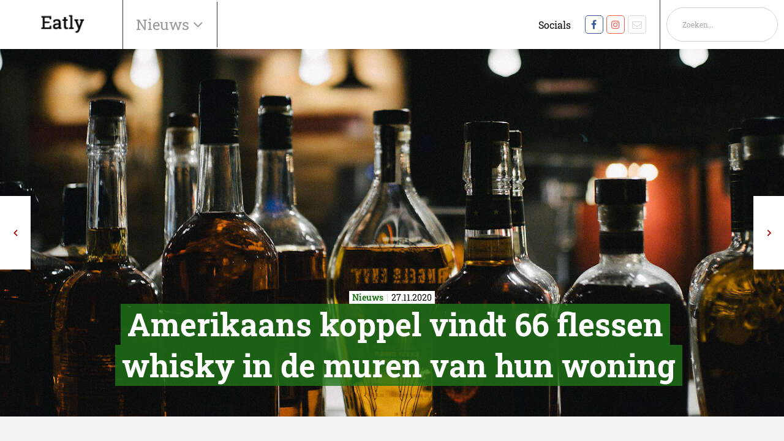

--- FILE ---
content_type: text/html; charset=UTF-8
request_url: https://www.eatly.nl/nieuws/amerikaans-koppel-vindt-66-flessen-whisky-in-de-muren-van-hun-woning
body_size: 12658
content:
<!DOCTYPE html>
<!--[if IE 7]><html class="ie ie7" lang="nl-NL"><![endif]-->
<!--[if IE 8]><html class="ie ie8" lang="nl-NL"><![endif]-->
<!--[if !(IE 7) | !(IE 8) ]><!--><html class="noie" lang="nl-NL"><!--<![endif]-->
    <head>
        <!-- S: www.eatly.nl -->
        <meta charset="UTF-8">
        <meta name="viewport" content="width=device-width, initial-scale=1, maximum-scale=1.0, user-scalable=0">
        <link rel="pingback" href="https://www.eatly.nl/xmlrpc.php">
        
        <link rel="stylesheet" href="https://www.eatly.nl/wp-content/themes/framework/css/Eatly/mobilemenu.css?v=1.65" type="text/css" media="all">
        <link rel="stylesheet" href="https://www.eatly.nl/wp-content/themes/framework/css/swiper-min.css" type="text/css" media="all">
        <link rel="stylesheet" href="https://www.eatly.nl/wp-content/themes/framework/css/Eatly/style.min.css?v1.76" type="text/css" media="all">
        <script type="text/javascript" src="https://www.eatly.nl/wp-content/themes/framework/js/jquery-min.js"></script>
        <script type="text/javascript" src="https://www.eatly.nl/wp-content/themes/framework/js/swiper-min.js"></script>
        <script type="text/javascript" src="https://www.eatly.nl/wp-content/themes/framework/js/main-min.js?v2.4"></script>


                            <script async src=https://www.googletagmanager.com/gtag/js?id=G-2B8CT3SCLW></script><script>
                window.dataLayer = window.dataLayer || [];
                function gtag(){dataLayer.push(arguments);}
                gtag('js', new Date());
                gtag('config','G-2B8CT3SCLW');
            </script>
        <link rel="canonical" href="https://www.eatly.nl/nieuws/amerikaans-koppel-vindt-66-flessen-whisky-in-de-muren-van-hun-woning/" /><meta name='robots' content='index, follow, max-image-preview:large, max-snippet:-1, max-video-preview:-1' />

<!-- Google Tag Manager for WordPress by gtm4wp.com -->
<script data-cfasync="false" data-pagespeed-no-defer>
	var gtm4wp_datalayer_name = "dataLayer";
	var dataLayer = dataLayer || [];
</script>
<!-- End Google Tag Manager for WordPress by gtm4wp.com -->
	<!-- This site is optimized with the Yoast SEO Premium plugin v18.8 (Yoast SEO v25.6) - https://yoast.com/wordpress/plugins/seo/ -->
	<title>Amerikaans koppel vindt 66 flessen whisky in de muren van hun woning &#8211; Eatly</title><link rel="preload" as="style" href="https://fonts.googleapis.com/css?family=Material%20Icons&#038;display=swap" /><link rel="stylesheet" href="https://fonts.googleapis.com/css?family=Material%20Icons&#038;display=swap" media="print" onload="this.media='all'" /><noscript><link rel="stylesheet" href="https://fonts.googleapis.com/css?family=Material%20Icons&#038;display=swap" /></noscript>
	<meta name="description" content="Een Amerikaans stel is erachter gekomen dat oude legendes kloppen. Ze wonen in een bootleggerswoning vol met flessen whisky. In totaal &gt; 66 in de muur" />
	<meta property="og:locale" content="nl_NL" />
	<meta property="og:type" content="article" />
	<meta property="og:title" content="Amerikaans koppel vindt 66 flessen whisky in de muren van hun woning" />
	<meta property="og:description" content="Een Amerikaans stel is erachter gekomen dat oude legendes kloppen. Ze wonen in een bootleggerswoning vol met flessen whisky. In totaal &gt; 66 in de muur" />
	<meta property="og:url" content="https://www.eatly.nl/nieuws/amerikaans-koppel-vindt-66-flessen-whisky-in-de-muren-van-hun-woning/" />
	<meta property="og:site_name" content="Eatly" />
	<meta property="article:published_time" content="2020-11-27T10:30:00+00:00" />
	<meta property="article:modified_time" content="2020-11-29T20:03:30+00:00" />
	<meta property="og:image" content="https://www.eatly.nl/wp-content/uploads/headers/whiskyflessen.jpg" />
	<meta property="og:image:width" content="1" />
	<meta property="og:image:height" content="1" />
	<meta property="og:image:type" content="image/jpeg" />
	<meta name="author" content="Redactie Eatly.nl" />
	<meta name="twitter:card" content="summary_large_image" />
	<meta name="twitter:label1" content="Geschreven door" />
	<meta name="twitter:data1" content="Redactie Eatly.nl" />
	<script type="application/ld+json" class="yoast-schema-graph">{"@context":"https://schema.org","@graph":[{"@type":"WebPage","@id":"https://www.eatly.nl/nieuws/amerikaans-koppel-vindt-66-flessen-whisky-in-de-muren-van-hun-woning/","url":"https://www.eatly.nl/nieuws/amerikaans-koppel-vindt-66-flessen-whisky-in-de-muren-van-hun-woning/","name":"Oude bootleggerswoning blijkt vol met whisky te zitten","isPartOf":{"@id":"https://www.eatly.nl/#website"},"primaryImageOfPage":{"@id":"https://www.eatly.nl/nieuws/amerikaans-koppel-vindt-66-flessen-whisky-in-de-muren-van-hun-woning/#primaryimage"},"image":{"@id":"https://www.eatly.nl/nieuws/amerikaans-koppel-vindt-66-flessen-whisky-in-de-muren-van-hun-woning/#primaryimage"},"thumbnailUrl":"https://www.eatly.nl/wp-content/uploads/posts/list/oude-whisky-uit-bootleggers-woning.jpg","datePublished":"2020-11-27T10:30:00+00:00","dateModified":"2020-11-29T20:03:30+00:00","author":{"@id":"https://www.eatly.nl/#/schema/person/fb586888e790e6859699b556fb1808d5"},"description":"Een Amerikaans stel is erachter gekomen dat oude legendes kloppen. Ze wonen in een bootleggerswoning vol met flessen whisky. In totaal > 66 in de muur","breadcrumb":{"@id":"https://www.eatly.nl/nieuws/amerikaans-koppel-vindt-66-flessen-whisky-in-de-muren-van-hun-woning/#breadcrumb"},"inLanguage":"nl-NL","potentialAction":[{"@type":"ReadAction","target":["https://www.eatly.nl/nieuws/amerikaans-koppel-vindt-66-flessen-whisky-in-de-muren-van-hun-woning/"]}]},{"@type":"ImageObject","inLanguage":"nl-NL","@id":"https://www.eatly.nl/nieuws/amerikaans-koppel-vindt-66-flessen-whisky-in-de-muren-van-hun-woning/#primaryimage","url":"https://www.eatly.nl/wp-content/uploads/posts/list/oude-whisky-uit-bootleggers-woning.jpg","contentUrl":"https://www.eatly.nl/wp-content/uploads/posts/list/oude-whisky-uit-bootleggers-woning.jpg","caption":"- image"},{"@type":"BreadcrumbList","@id":"https://www.eatly.nl/nieuws/amerikaans-koppel-vindt-66-flessen-whisky-in-de-muren-van-hun-woning/#breadcrumb","itemListElement":[{"@type":"ListItem","position":1,"name":"Home","item":"https://www.eatly.nl/"},{"@type":"ListItem","position":2,"name":"Blog","item":"https://www.eatly.nl/blog/"},{"@type":"ListItem","position":3,"name":"Amerikaans koppel vindt 66 flessen whisky in de muren van hun woning"}]},{"@type":"WebSite","@id":"https://www.eatly.nl/#website","url":"https://www.eatly.nl/","name":"Eatly","description":"","potentialAction":[{"@type":"SearchAction","target":{"@type":"EntryPoint","urlTemplate":"https://www.eatly.nl/?s={search_term_string}"},"query-input":{"@type":"PropertyValueSpecification","valueRequired":true,"valueName":"search_term_string"}}],"inLanguage":"nl-NL"},{"@type":"Person","@id":"https://www.eatly.nl/#/schema/person/fb586888e790e6859699b556fb1808d5","name":"Redactie Eatly.nl","image":{"@type":"ImageObject","inLanguage":"nl-NL","@id":"https://www.eatly.nl/#/schema/person/image/","url":"https://secure.gravatar.com/avatar/?s=96&d=mm&r=g","contentUrl":"https://secure.gravatar.com/avatar/?s=96&d=mm&r=g","caption":"Redactie Eatly.nl"},"description":"De redactie van Eatly brengt je het leukste nieuws op gebied van eten en drinken! Vragen? Stuur dan een mail naar Redactie [at] Eatly.nl.","url":"https://www.eatly.nl/author/redactie-eatly-nl/"}]}</script>
	<!-- / Yoast SEO Premium plugin. -->


<link href='https://fonts.gstatic.com' crossorigin rel='preconnect' />
<link rel="alternate" type="application/rss+xml" title="Eatly &raquo; feed" href="https://www.eatly.nl/feed/" />
<link rel="alternate" type="application/rss+xml" title="Eatly &raquo; reactiesfeed" href="https://www.eatly.nl/comments/feed/" />
<style id='classic-theme-styles-inline-css' type='text/css'>
/*! This file is auto-generated */
.wp-block-button__link{color:#fff;background-color:#32373c;border-radius:9999px;box-shadow:none;text-decoration:none;padding:calc(.667em + 2px) calc(1.333em + 2px);font-size:1.125em}.wp-block-file__button{background:#32373c;color:#fff;text-decoration:none}
</style>
<style id='global-styles-inline-css' type='text/css'>
:root{--wp--preset--aspect-ratio--square: 1;--wp--preset--aspect-ratio--4-3: 4/3;--wp--preset--aspect-ratio--3-4: 3/4;--wp--preset--aspect-ratio--3-2: 3/2;--wp--preset--aspect-ratio--2-3: 2/3;--wp--preset--aspect-ratio--16-9: 16/9;--wp--preset--aspect-ratio--9-16: 9/16;--wp--preset--color--black: #000000;--wp--preset--color--cyan-bluish-gray: #abb8c3;--wp--preset--color--white: #ffffff;--wp--preset--color--pale-pink: #f78da7;--wp--preset--color--vivid-red: #cf2e2e;--wp--preset--color--luminous-vivid-orange: #ff6900;--wp--preset--color--luminous-vivid-amber: #fcb900;--wp--preset--color--light-green-cyan: #7bdcb5;--wp--preset--color--vivid-green-cyan: #00d084;--wp--preset--color--pale-cyan-blue: #8ed1fc;--wp--preset--color--vivid-cyan-blue: #0693e3;--wp--preset--color--vivid-purple: #9b51e0;--wp--preset--gradient--vivid-cyan-blue-to-vivid-purple: linear-gradient(135deg,rgba(6,147,227,1) 0%,rgb(155,81,224) 100%);--wp--preset--gradient--light-green-cyan-to-vivid-green-cyan: linear-gradient(135deg,rgb(122,220,180) 0%,rgb(0,208,130) 100%);--wp--preset--gradient--luminous-vivid-amber-to-luminous-vivid-orange: linear-gradient(135deg,rgba(252,185,0,1) 0%,rgba(255,105,0,1) 100%);--wp--preset--gradient--luminous-vivid-orange-to-vivid-red: linear-gradient(135deg,rgba(255,105,0,1) 0%,rgb(207,46,46) 100%);--wp--preset--gradient--very-light-gray-to-cyan-bluish-gray: linear-gradient(135deg,rgb(238,238,238) 0%,rgb(169,184,195) 100%);--wp--preset--gradient--cool-to-warm-spectrum: linear-gradient(135deg,rgb(74,234,220) 0%,rgb(151,120,209) 20%,rgb(207,42,186) 40%,rgb(238,44,130) 60%,rgb(251,105,98) 80%,rgb(254,248,76) 100%);--wp--preset--gradient--blush-light-purple: linear-gradient(135deg,rgb(255,206,236) 0%,rgb(152,150,240) 100%);--wp--preset--gradient--blush-bordeaux: linear-gradient(135deg,rgb(254,205,165) 0%,rgb(254,45,45) 50%,rgb(107,0,62) 100%);--wp--preset--gradient--luminous-dusk: linear-gradient(135deg,rgb(255,203,112) 0%,rgb(199,81,192) 50%,rgb(65,88,208) 100%);--wp--preset--gradient--pale-ocean: linear-gradient(135deg,rgb(255,245,203) 0%,rgb(182,227,212) 50%,rgb(51,167,181) 100%);--wp--preset--gradient--electric-grass: linear-gradient(135deg,rgb(202,248,128) 0%,rgb(113,206,126) 100%);--wp--preset--gradient--midnight: linear-gradient(135deg,rgb(2,3,129) 0%,rgb(40,116,252) 100%);--wp--preset--font-size--small: 13px;--wp--preset--font-size--medium: 20px;--wp--preset--font-size--large: 36px;--wp--preset--font-size--x-large: 42px;--wp--preset--spacing--20: 0.44rem;--wp--preset--spacing--30: 0.67rem;--wp--preset--spacing--40: 1rem;--wp--preset--spacing--50: 1.5rem;--wp--preset--spacing--60: 2.25rem;--wp--preset--spacing--70: 3.38rem;--wp--preset--spacing--80: 5.06rem;--wp--preset--shadow--natural: 6px 6px 9px rgba(0, 0, 0, 0.2);--wp--preset--shadow--deep: 12px 12px 50px rgba(0, 0, 0, 0.4);--wp--preset--shadow--sharp: 6px 6px 0px rgba(0, 0, 0, 0.2);--wp--preset--shadow--outlined: 6px 6px 0px -3px rgba(255, 255, 255, 1), 6px 6px rgba(0, 0, 0, 1);--wp--preset--shadow--crisp: 6px 6px 0px rgba(0, 0, 0, 1);}:where(.is-layout-flex){gap: 0.5em;}:where(.is-layout-grid){gap: 0.5em;}body .is-layout-flex{display: flex;}.is-layout-flex{flex-wrap: wrap;align-items: center;}.is-layout-flex > :is(*, div){margin: 0;}body .is-layout-grid{display: grid;}.is-layout-grid > :is(*, div){margin: 0;}:where(.wp-block-columns.is-layout-flex){gap: 2em;}:where(.wp-block-columns.is-layout-grid){gap: 2em;}:where(.wp-block-post-template.is-layout-flex){gap: 1.25em;}:where(.wp-block-post-template.is-layout-grid){gap: 1.25em;}.has-black-color{color: var(--wp--preset--color--black) !important;}.has-cyan-bluish-gray-color{color: var(--wp--preset--color--cyan-bluish-gray) !important;}.has-white-color{color: var(--wp--preset--color--white) !important;}.has-pale-pink-color{color: var(--wp--preset--color--pale-pink) !important;}.has-vivid-red-color{color: var(--wp--preset--color--vivid-red) !important;}.has-luminous-vivid-orange-color{color: var(--wp--preset--color--luminous-vivid-orange) !important;}.has-luminous-vivid-amber-color{color: var(--wp--preset--color--luminous-vivid-amber) !important;}.has-light-green-cyan-color{color: var(--wp--preset--color--light-green-cyan) !important;}.has-vivid-green-cyan-color{color: var(--wp--preset--color--vivid-green-cyan) !important;}.has-pale-cyan-blue-color{color: var(--wp--preset--color--pale-cyan-blue) !important;}.has-vivid-cyan-blue-color{color: var(--wp--preset--color--vivid-cyan-blue) !important;}.has-vivid-purple-color{color: var(--wp--preset--color--vivid-purple) !important;}.has-black-background-color{background-color: var(--wp--preset--color--black) !important;}.has-cyan-bluish-gray-background-color{background-color: var(--wp--preset--color--cyan-bluish-gray) !important;}.has-white-background-color{background-color: var(--wp--preset--color--white) !important;}.has-pale-pink-background-color{background-color: var(--wp--preset--color--pale-pink) !important;}.has-vivid-red-background-color{background-color: var(--wp--preset--color--vivid-red) !important;}.has-luminous-vivid-orange-background-color{background-color: var(--wp--preset--color--luminous-vivid-orange) !important;}.has-luminous-vivid-amber-background-color{background-color: var(--wp--preset--color--luminous-vivid-amber) !important;}.has-light-green-cyan-background-color{background-color: var(--wp--preset--color--light-green-cyan) !important;}.has-vivid-green-cyan-background-color{background-color: var(--wp--preset--color--vivid-green-cyan) !important;}.has-pale-cyan-blue-background-color{background-color: var(--wp--preset--color--pale-cyan-blue) !important;}.has-vivid-cyan-blue-background-color{background-color: var(--wp--preset--color--vivid-cyan-blue) !important;}.has-vivid-purple-background-color{background-color: var(--wp--preset--color--vivid-purple) !important;}.has-black-border-color{border-color: var(--wp--preset--color--black) !important;}.has-cyan-bluish-gray-border-color{border-color: var(--wp--preset--color--cyan-bluish-gray) !important;}.has-white-border-color{border-color: var(--wp--preset--color--white) !important;}.has-pale-pink-border-color{border-color: var(--wp--preset--color--pale-pink) !important;}.has-vivid-red-border-color{border-color: var(--wp--preset--color--vivid-red) !important;}.has-luminous-vivid-orange-border-color{border-color: var(--wp--preset--color--luminous-vivid-orange) !important;}.has-luminous-vivid-amber-border-color{border-color: var(--wp--preset--color--luminous-vivid-amber) !important;}.has-light-green-cyan-border-color{border-color: var(--wp--preset--color--light-green-cyan) !important;}.has-vivid-green-cyan-border-color{border-color: var(--wp--preset--color--vivid-green-cyan) !important;}.has-pale-cyan-blue-border-color{border-color: var(--wp--preset--color--pale-cyan-blue) !important;}.has-vivid-cyan-blue-border-color{border-color: var(--wp--preset--color--vivid-cyan-blue) !important;}.has-vivid-purple-border-color{border-color: var(--wp--preset--color--vivid-purple) !important;}.has-vivid-cyan-blue-to-vivid-purple-gradient-background{background: var(--wp--preset--gradient--vivid-cyan-blue-to-vivid-purple) !important;}.has-light-green-cyan-to-vivid-green-cyan-gradient-background{background: var(--wp--preset--gradient--light-green-cyan-to-vivid-green-cyan) !important;}.has-luminous-vivid-amber-to-luminous-vivid-orange-gradient-background{background: var(--wp--preset--gradient--luminous-vivid-amber-to-luminous-vivid-orange) !important;}.has-luminous-vivid-orange-to-vivid-red-gradient-background{background: var(--wp--preset--gradient--luminous-vivid-orange-to-vivid-red) !important;}.has-very-light-gray-to-cyan-bluish-gray-gradient-background{background: var(--wp--preset--gradient--very-light-gray-to-cyan-bluish-gray) !important;}.has-cool-to-warm-spectrum-gradient-background{background: var(--wp--preset--gradient--cool-to-warm-spectrum) !important;}.has-blush-light-purple-gradient-background{background: var(--wp--preset--gradient--blush-light-purple) !important;}.has-blush-bordeaux-gradient-background{background: var(--wp--preset--gradient--blush-bordeaux) !important;}.has-luminous-dusk-gradient-background{background: var(--wp--preset--gradient--luminous-dusk) !important;}.has-pale-ocean-gradient-background{background: var(--wp--preset--gradient--pale-ocean) !important;}.has-electric-grass-gradient-background{background: var(--wp--preset--gradient--electric-grass) !important;}.has-midnight-gradient-background{background: var(--wp--preset--gradient--midnight) !important;}.has-small-font-size{font-size: var(--wp--preset--font-size--small) !important;}.has-medium-font-size{font-size: var(--wp--preset--font-size--medium) !important;}.has-large-font-size{font-size: var(--wp--preset--font-size--large) !important;}.has-x-large-font-size{font-size: var(--wp--preset--font-size--x-large) !important;}
:where(.wp-block-post-template.is-layout-flex){gap: 1.25em;}:where(.wp-block-post-template.is-layout-grid){gap: 1.25em;}
:where(.wp-block-columns.is-layout-flex){gap: 2em;}:where(.wp-block-columns.is-layout-grid){gap: 2em;}
:root :where(.wp-block-pullquote){font-size: 1.5em;line-height: 1.6;}
</style>
<link rel="https://api.w.org/" href="https://www.eatly.nl/wp-json/" /><link rel="alternate" title="JSON" type="application/json" href="https://www.eatly.nl/wp-json/wp/v2/posts/519188" /><link rel="EditURI" type="application/rsd+xml" title="RSD" href="https://www.eatly.nl/xmlrpc.php?rsd" />
<meta name="generator" content="WordPress 6.6.4" />
<link rel="alternate" title="oEmbed (JSON)" type="application/json+oembed" href="https://www.eatly.nl/wp-json/oembed/1.0/embed?url=https%3A%2F%2Fwww.eatly.nl%2Fnieuws%2Famerikaans-koppel-vindt-66-flessen-whisky-in-de-muren-van-hun-woning%2F" />
<link rel="alternate" title="oEmbed (XML)" type="text/xml+oembed" href="https://www.eatly.nl/wp-json/oembed/1.0/embed?url=https%3A%2F%2Fwww.eatly.nl%2Fnieuws%2Famerikaans-koppel-vindt-66-flessen-whisky-in-de-muren-van-hun-woning%2F&#038;format=xml" />

<!-- Google Tag Manager for WordPress by gtm4wp.com -->
<!-- GTM Container placement set to footer -->
<script data-cfasync="false" data-pagespeed-no-defer>
</script>
<!-- End Google Tag Manager for WordPress by gtm4wp.com --><style type='text/css'>.rp4wp-related-posts ul{width:100%;padding:0;margin:0;float:left;}
.rp4wp-related-posts ul>li{list-style:none;padding:0;margin:0;padding-bottom:20px;clear:both;}
.rp4wp-related-posts ul>li>p{margin:0;padding:0;}
.rp4wp-related-post-image{width:35%;padding-right:25px;-moz-box-sizing:border-box;-webkit-box-sizing:border-box;box-sizing:border-box;float:left;}</style>
<noscript><style id="rocket-lazyload-nojs-css">.rll-youtube-player, [data-lazy-src]{display:none !important;}</style></noscript>
        
        


    </head>
    <body class="post-template-default single single-post postid-519188 single-format-standard">
    <!-- Google Tag Manager (noscript) -->
    <noscript><iframe src="https://www.googletagmanager.com/ns.html?id=G-2B8CT3SCLW" height="0" width="0" style="display:none;visibility:hidden"></iframe></noscript>
    <!-- End Google Tag Manager (noscript) -->
    <div id="main">
        <div class="content">
            <header class="mobileHeader phone">
                <nav role="navigation">
                    <div id="menuToggle">
                        <input type="checkbox" />
                        <span></span>
                        <span></span>
                        <span></span>
                        <ul id="menu">
                            <li>
                                <form class="search-form" id="search-form" method="get" action="/" autocomplete="off">
                                    <div>
                                        <input type="text" name="s" id="s" placeholder="Zoeken..." value="">
                                        <a onclick="$('#search-form').submit();" href="javascript:void(0)" class="noma icon icon-before icon-search absolute">
                                            <svg xmlns="http://www.w3.org/2000/svg" viewBox="0 0 256 256"><rect width="256" height="256" fill="none"/><circle cx="116" cy="116" r="84" fill="none" stroke="#000" stroke-linecap="round" stroke-linejoin="round" stroke-width="24"/><line x1="175.4" y1="175.4" x2="224" y2="224" fill="none" stroke="#000" stroke-linecap="round" stroke-linejoin="round" stroke-width="24"/></svg>
                                        </a>
                                    </div>
                                </form>
                            </li>
                            <li><a href="https://www.eatly.nl/drinks/" alt="View all posts in Drinks">Drinks</a></li> <li><a href="https://www.eatly.nl/food/" alt="View all posts in Food">Food</a></li> <li><a href="https://www.eatly.nl/gadgets/" alt="View all posts in Gadgets">Gadgets</a></li> <li><a href="https://www.eatly.nl/gezond-eten/" alt="View all posts in Gezond">Gezond</a></li> <li><a href="https://www.eatly.nl/hotspots/" alt="View all posts in Hotspots">Hotspots</a></li> <li><a href="https://www.eatly.nl/lifestyle/" alt="View all posts in Lifestyle">Lifestyle</a></li> <li><a href="https://www.eatly.nl/nieuws/" alt="View all posts in Nieuws">Nieuws</a></li> <li><a href="https://www.eatly.nl/proeft/" alt="View all posts in Proeft">Proeft</a></li> <li><a href="https://www.eatly.nl/recepten/" alt="View all posts in Recepten">Recepten</a></li> <li><a href="https://www.eatly.nl/tipt/" alt="View all posts in Tipt">Tipt</a></li>                         </ul>
                    </div>
                    <a href="/">
                        <img class="img-responsive" src="/wp-content/uploads/2020/09/eatly.png" alt="logo-dc">
                    </a>
                </nav>
            </header>
            <header class="nav-wrapper">
            <nav id="nav" class="navbar navbar-fixed-top row flex-wrap">
                                <div class="header-main flex justify-space-between">
                    <div class="main-left flex align-center">
                        <div class="logo flex align-center full-height">
                            <a href="/">
                                <img class="img-responsive" src="/wp-content/uploads/2020/09/eatly.png" alt="logo-dc">
                            </a>
                        </div>
                        <div id="mainmenu" class="flex hoofdmenu-items-wrapper hide-xs">
                            <ul>

                                <li><a aria-haspopup="true">Nieuws&nbsp;</a>
                                    <div class="menu"><ul>
<li class="page_item page-item-344"><a href="https://www.eatly.nl/adverteren/">Adverteren</a></li>
<li class="page_item page-item-517547"><a href="https://www.eatly.nl/nieuwsbrief-bedankt/">Bedankt</a></li>
<li class="page_item page-item-9 current_page_parent"><a href="https://www.eatly.nl/blog/">Blog</a></li>
<li class="page_item page-item-517544"><a href="https://www.eatly.nl/colofon/">Colofon</a></li>
<li class="page_item page-item-517545"><a href="https://www.eatly.nl/cookies/">Cookies</a></li>
<li class="page_item page-item-6"><a href="https://www.eatly.nl/">Home</a></li>
<li class="page_item page-item-517548"><a href="https://www.eatly.nl/nieuws-melden/">Nieuws melden</a></li>
<li class="page_item page-item-517546"><a href="https://www.eatly.nl/nieuwsbrief/">Nieuwsbrief</a></li>
<li class="page_item page-item-517542"><a href="https://www.eatly.nl/over-ons/">Over ons</a></li>
</ul></div>
                                </li>
                            </ul>
                        </div>
                        <div id="submenu" class="hidden hide-xs">
                            <ul>
                            <li><a href="https://www.eatly.nl/drinks/" alt="View all posts in Drinks">Drinks</a></li> <li><a href="https://www.eatly.nl/food/" alt="View all posts in Food">Food</a></li> <li><a href="https://www.eatly.nl/gadgets/" alt="View all posts in Gadgets">Gadgets</a></li> <li><a href="https://www.eatly.nl/gezond-eten/" alt="View all posts in Gezond">Gezond</a></li> <li><a href="https://www.eatly.nl/hotspots/" alt="View all posts in Hotspots">Hotspots</a></li> <li><a href="https://www.eatly.nl/lifestyle/" alt="View all posts in Lifestyle">Lifestyle</a></li> <li><a href="https://www.eatly.nl/nieuws/" alt="View all posts in Nieuws">Nieuws</a></li> <li><a href="https://www.eatly.nl/proeft/" alt="View all posts in Proeft">Proeft</a></li> <li><a href="https://www.eatly.nl/recepten/" alt="View all posts in Recepten">Recepten</a></li> <li><a href="https://www.eatly.nl/tipt/" alt="View all posts in Tipt">Tipt</a></li>                             </ul>
                        </div>
                    </div>

                    <div class="main-right flex hide-xs">
                        <div class="hamburger">
                            <div class="hamburger__container">
                                <div class="hamburger__inner"></div>
                                <div class="hamburger__hidden"></div>
                            </div>
                        </div>

                        <ul class="main-menu-right flex align-center full-height no-margin social-wrapper hide-xs">
                            <li style="padding-right: 20px;">Socials</li>
                            <li><a rel="noopener noreferrer" target="_blank" class="social-icon-facebook" href="https://www.facebook.com/eatly.nl/"></a></li><li><a rel="noopener noreferrer" target="_blank" class="social-icon-instagram" href="https://www.instagram.com/eatly.nl"></a></li><li><a rel="noopener noreferrer" target="_blank" class="social-icon-mail" href="mailto:mailto:redactie@eatly.nl"></a></li>                        </ul>
                        <ul class="main-menu-right flex align-center full-height no-margin search-wrapper hide-xs">
                            <li><form class="search-form relative" id="search-form" method="get" action="/" autocomplete="off">
    <div class="inel relative">
        <input type="text" name="s" id="s" placeholder="Zoeken..." value="" />
        <a onclick="$('#searchform').submit();" href="javascript:void(0)" class="noma icon icon-before icon-search absolute left"></a>
    </div>
</form></li>
                        </ul>
                    </div>
                </div>
            </nav>
    </header>
    <div id="post-519188" class="wrapper post-519188 post type-post status-publish format-standard has-post-thumbnail hentry category-nieuws tag-drank tag-whisky">


<style>
    .section-blog-hero .hero-slider-title h1,
    .section-blog-hero .hero-slider-title h2 {
        background: rgba(32,117,24, .8);
        -webkit-box-decoration-break: clone;
        box-decoration-break: clone;
        margin-left: 11px;
        box-shadow: 11px 0 0 0 rgba(32,117,24, .8), -11px 0 0 0 rgba(32,117,24, .8);
    }

    .section-blog-hero .hero-slider-title .category-date-wrapper .inner-wrapper p strong {
        color: rgb(32,117,24);
    }
</style>

<section class="section-blog-hero relative no-padding">

    <div class="blog-nav full-height full-width absolute relative single_page">
        <div class="prev-button">
            <a href="https://www.eatly.nl/drinks/schneider-weisse-het-weizenbier-uit-beieren-dat-meer-aandacht-verdient/" rel="prev"></a>
        </div>
        <div class="next-button"><a href="https://www.eatly.nl/hotspots/dit-zijn-de-10-zoetste-steden-van-nederland/" rel="next"></a></div>    </div>

    <div class="image-wrapper">
                <div class="image-innner-wrapper bgimage-inner-wrapper " style="background-image: url('https://www.eatly.nl/wp-content/uploads/headers/whiskyflessen.jpg')">
                    </div>
        <div class="image-innner-wrapper bgimage-inner-wrapper-mobile "
             style="background-image: url('https://www.eatly.nl/wp-content/uploads/headers/whiskyflessen.jpg')">
                    </div>
    </div>

    <div class="hero-slider-title">
        <div class="category-date-wrapper">
            <div class="inner-wrapper">
                <p><strong>Nieuws</strong><span>27.11.2020</span></p>
            </div>
        </div>

        <h1>Amerikaans koppel vindt 66 flessen whisky in de muren van hun woning</h1>
        <br>
        <h2></h2>
    </div>
</section>


<!--// Advertentie -->
<section class="section-a-dvertise col-xs-12">
    <div class="container">
        <div class="row showdesktop">
            <div class="dutchcowboys_web_billboardskin_970x250" id="dutchcowboys_web_billboardskin_970x250"></div>
        </div>
        <div class="row hidedesktop">
            <div class="dutchcowboys_mob_mobilerectangle_320x240_1" id="dutchcowboys_mob_mobilerectangle_320x240_1"></div>
        </div>
    </div>
</section>

<div class="section-blog-wrapper">
    <div class="container">
        <div class="row">
            <div class="col-xs-12 col-sm-8 col-md-8">
                
<section class="section-tekst" id="section-1">
    <div class="container">
        <div class="maxtext margin-center">
            <p><strong></strong>
</p>
<p><strong>Een Amerikaans koppel heeft in de muren van hun huis 66 flessen <a href="https://www.eatly.nl/whisky" target="_blank">whisky</a> gevonden uit de tijd van de<em> Prohibition</em> in het land. Het huis waar Nick Drummond en Patrick Bakker inmiddels al een tijdje in wonen, staat volgens lokale legende bekend als het huis dat ooit gebouwd is door een notoire dranksmokkelaar. Tijdens een woningrenovatie blijken de geruchten te kloppen: de muren zitten vol met oude flessen drank.<br /></strong>
</p>
<p>Het stel woont een jaar in de woning in het dorpje Ames, op zo’n drie uur rijden van New York. En een paar maanden geleden begonnen ze aan de renovatie van de woning. Als eerste werd een schuurtje aangepakt. Daar begonnen ze met het verwijderen van de buitenplinten en opeens viel er een pakket uit de muur. Goed ingepakt in hooi zat een pakketje van papier met een whiskyfles in.
</p>
<h2>Bundels in de muur</h2>
<p>Na de vondst van het eerste pakketje begon het stel alles de documenteren via sociale media, want het bleek een bron van bijzondere ontdekkingen. Onder de vloerplakken zaten nog meer pakketten verstopt. Drummond laat weten dat er zeven bundels van zes flessen whisky in de muren zaten en er vier bundels onder de vloer.
</p>
<p><strong></strong></p>
        </div>
    </div>
</section>

                <div class="showdesktop" style="padding-bottom: 20px">
                <div class="dutchcowboys_outstream" id="dutchcowboys_outstream"></div>
                </div>
<section class="section-afbeelding" id="section-2">
    <div class="container">
        <div class="maxtext">
                    </div>
            </div>
</section>
        <section class="section-embed-code" id="section-3">
            <div class="container">
                <div class="maxtext" rel="rembed"><iframe width="500" height="400" style="width:100%;height:500px;border:none" src="https://www.instagram.com/p/CGISPGVgOAi/?utm_source=ig_embed&amp;utm_campaign=loading"></iframe></div>
            </div>
        </section>
<section class="section-tekst" id="section-4">
    <div class="container">
        <div class="maxtext margin-center">
            <p><em>(Afbeeldingen bij dit artikel © <a href="https://www.instagram.com/bootleggerbungalow/" target="_blank">bootleggerbungalow</a>) </em>
</p>
<p><em></em></p>
        </div>
    </div>
</section>

                <div class="hidedesktop" style="padding-bottom: 20px">
                <div class="dutchcowboys_mob_mobilerectangle_320x240_2" id="dutchcowboys_mob_mobilerectangle_320x240_2"></div>
                </div>                <!--// Advertentie -->
                <section class="section-a-dvertise col-xs-12">
                    <div class="container">
                        <div class="row showdesktop">
                            <div class="dutchcowboys_web_billboard_970x250_1" id="dutchcowboys_web_billboard_970x250_1"></div>
                        </div>
                        <div class="row hidedesktop">
                            <div class="dutchcowboys_mob_mobilerectangle_320x240_1" id="dutchcowboys_mob_mobilerectangle_320x240_1"></div>
                        </div>
                    </div>
                </section>

                
<div class="block block--contributors">
    <section>
        <article class="contributor contributor--author">
            <img alt='' src='https://secure.gravatar.com/avatar/?s=100&#038;d=mm&#038;r=g' srcset='https://secure.gravatar.com/avatar/?s=200&#038;d=mm&#038;r=g 2x' class='avatar avatar-100 photo avatar-default' height='100' width='100' decoding='async'/>            <div class="contributor__details">
                <a href="/bloggers/redactie-eatly-nl">Redactie Eatly.nl</a>
                <p>De redactie van Eatly brengt je het leukste nieuws op gebied van eten en drinken! Vragen? Stuur dan een mail naar Redactie [at] Eatly.nl.</p>
            </div>
        </article>
    </section>
</div><!--<div class="block block--social">
    <ul>
        <li><a class="facebook-btn" target="_blank" href="https://www.facebook.com/sharer/sharer.php?u=">Deel op Facebook</a></li>
        <li><a class="twitter-btn" target="_blank" href="https://twitter.com/intent/tweet?url=">Deel op Twitter</a></li>
        <li><a class="linkedin-btn" target="_blank" href="https://www.linkedin.com/sharing/share-offsite/?url=">Deel op Linkedin</a></li>
    </ul>
</div>-->

                            </div>
            <div class="hide-xs col-sm-4 col-md-4">
                <div class="container blog-aside-wrapper">
                    <h5>Deel dit artikel</h5>
                    <ul>
                        <li><a class="facebook-btn" target="_blank"
                               href="https://www.facebook.com/sharer/sharer.php?u=https://www.eatly.nl/nieuws/amerikaans-koppel-vindt-66-flessen-whisky-in-de-muren-van-hun-woning/">Deel op
                                Facebook</a></li>
                        <li><a class="twitter-btn" target="_blank"
                               href="https://twitter.com/intent/tweet?url=https://www.eatly.nl/nieuws/amerikaans-koppel-vindt-66-flessen-whisky-in-de-muren-van-hun-woning/">Deel op Twitter</a>
                        </li>
                        <li><a class="linkedin-btn" target="_blank"
                               href="https://www.linkedin.com/sharing/share-offsite/?url=https://www.eatly.nl/nieuws/amerikaans-koppel-vindt-66-flessen-whisky-in-de-muren-van-hun-woning/">Deel
                                op Linkedin</a></li>
                    </ul>


                    <!--// Advertentie -->
                    <section class="section-a-dvertise">
                        <div class="container">
                            <div class="row showdesktop">
                                <div class="dutchcowboys_web_hpa_300x600_1" id="dutchcowboys_web_hpa_300x600_1"></div>
                            </div>
                        </div>
                    </section>

                </div>
            </div>
        </div>
        <div class="row">
            <div class="col-xs-12 col-sm-12 col-md-12">

                <!--// Advertentie -->
                <section class="section-a-dvertise col-xs-12">
                    <div class="container">
                        <div class="row showdesktop">
                            <div class="dutchcowboys_web_leaderboard_728x90_1" id="dutchcowboys_web_leaderboard_728x90_1"></div>
                        </div>
                        <div class="row hidedesktop">
                            <div class="dutchcowboys_mob_mobilerectangle_320x240_1" id="dutchcowboys_mob_mobilerectangle_320x240_1"></div>
                        </div>
                    </div>
                </section>

                <section class=" section-blog section-all-blogs ">
                <div class="container">
                <div class="row">
                    <div class="text-align-center category-page-title col-xs-12">
                        <p>Verder lezen over
                            <a class="overview--teasers--more" href="/drank">
                                Drank                            </a></p>
                        <h3 style="color:"></h3>
                    </div>
                    
        <a href="https://www.eatly.nl/drinks/de-lekkerste-kerstdrankjes-van-dit-moment/" class="col-md-3 col-sm-6 col-xs-12 blog-block-wrapper relative">
            <div class="wrapper-block blogs-hover-focus relative">
                <div style="background: rgba(191,66,110);" class="overlay-hover">
                    <div class="relative full-height">
                        <h6>De lekkerste kerstdrankjes van dit moment: warme klassiekers, cocktails en trendy mocktails</h6>
                        <p>In dit blog zet de populairste kerstdrankjes van dit moment op een rij. Van warme winterse klassiekers tot lichte cocktails en moderne alcoholvrije mocktails. De focus ligt op herkenbare smaken met een luxe uitstraling, eenvoudige bereiding en een feestelijke beleving die past bij een moderne kerst.</p>
                        <button class="btn-white absolute" style="color: rgba(191,66,110)">Lees
                            verder...
                        </button>
                    </div>
                </div>
                <div class="blog-image" onclick="location.href=https://www.eatly.nl/drinks/de-lekkerste-kerstdrankjes-van-dit-moment/">

                                        
                    <img class="js-focal-point-image focal-point-loaded transition"
                         src="https://www.eatly.nl/wp-content/uploads/2025/12/Header-eatly-1-300x330.png"
                         alt="" width="300" height="330" data-focus-left="0.44" data-focus-topage="0.52" data-focus-right="0.45"

                         data-focus-bottom="0.54">
                </div>

                <div class="category-date-wrapper">
                    <p>
                        <strong style="color: rgb(191,66,110)">Drinks</strong><span>15.12.2025</span>
                    </p>
                </div>

                <div class="title-wrapper">
                    <h4 style="background: rgba(191,66,110,.8); box-shadow: 11px 0 0 0 rgba(191,66,110,.8), -11px 0 0 0 rgba(191,66,110,.8);">De lekkerste kerstdrankjes van dit moment: warme klassiekers, cocktails en trendy mocktails</h4>
                    <span></span>
                </div>
            </div>
        </a>

    
        <a href="https://www.eatly.nl/drinks/de-lekkerste-sinterklaas-dranken-voor-een-gezellige-avond/" class="col-md-3 col-sm-6 col-xs-12 blog-block-wrapper relative">
            <div class="wrapper-block blogs-hover-focus relative">
                <div style="background: rgba(191,66,110);" class="overlay-hover">
                    <div class="relative full-height">
                        <h6>De lekkerste Sinterklaas dranken voor een gezellige avond</h6>
                        <p>Dit blog geeft een selectie van dranken die passen bij de sfeer van Sinterklaas. De Pepernoten Stout van Two Chefs Brewing krijgt aandacht als opvallende limited edition. Daarnaast komen winterse bockbieren, glühwein, Sinterklaaslikeuren, donkere rum en kruidige gin aan bod. Alle dranken delen warme kruiden, zachte smaken en winterse geuren die goed aansluiten bij de gezelligheid van december.</p>
                        <button class="btn-white absolute" style="color: rgba(191,66,110)">Lees
                            verder...
                        </button>
                    </div>
                </div>
                <div class="blog-image" onclick="location.href=https://www.eatly.nl/drinks/de-lekkerste-sinterklaas-dranken-voor-een-gezellige-avond/">

                                        
                    <img class="js-focal-point-image focal-point-loaded transition"
                         src="https://www.eatly.nl/wp-content/uploads/2025/11/Blog-header-vierkant--300x330.png"
                         alt="" width="300" height="330" data-focus-left="0.44" data-focus-topage="0.52" data-focus-right="0.45"

                         data-focus-bottom="0.54">
                </div>

                <div class="category-date-wrapper">
                    <p>
                        <strong style="color: rgb(191,66,110)">Drinks</strong><span>21.11.2025</span>
                    </p>
                </div>

                <div class="title-wrapper">
                    <h4 style="background: rgba(191,66,110,.8); box-shadow: 11px 0 0 0 rgba(191,66,110,.8), -11px 0 0 0 rgba(191,66,110,.8);">De lekkerste Sinterklaas dranken voor een gezellige avond</h4>
                    <span></span>
                </div>
            </div>
        </a>

    
        <a href="https://www.eatly.nl/drinks/alcoholvrij-proosten-dit-zijn-de-kerstfavorieten-van-world-of-nix/" class="col-md-3 col-sm-6 col-xs-12 blog-block-wrapper relative">
            <div class="wrapper-block blogs-hover-focus relative">
                <div style="background: rgba(191,66,110);" class="overlay-hover">
                    <div class="relative full-height">
                        <h6>Alcoholvrij proosten: dit zijn de kerstfavorieten van World of Nix</h6>
                        <p>Tijdens de feestdagen willen steeds meer mensen sprankelend en bewust genieten, zonder in te leveren op smaak of beleving. Daarom selecteerde World of Nix de mooiste alcoholvrije kerstfavorieten: van feestelijke bubbels tot culinaire dranken en de beste kerstcadeaus.</p>
                        <button class="btn-white absolute" style="color: rgba(191,66,110)">Lees
                            verder...
                        </button>
                    </div>
                </div>
                <div class="blog-image" onclick="location.href=https://www.eatly.nl/drinks/alcoholvrij-proosten-dit-zijn-de-kerstfavorieten-van-world-of-nix/">

                                        
                    <img class="js-focal-point-image focal-point-loaded transition"
                         src="https://www.eatly.nl/wp-content/uploads/2025/09/Ontwerp-zonder-titel-1-300x330.png"
                         alt="" width="300" height="330" data-focus-left="0.44" data-focus-topage="0.52" data-focus-right="0.45"

                         data-focus-bottom="0.54">
                </div>

                <div class="category-date-wrapper">
                    <p>
                        <strong style="color: rgb(191,66,110)">Drinks</strong><span>24.09.2025</span>
                    </p>
                </div>

                <div class="title-wrapper">
                    <h4 style="background: rgba(191,66,110,.8); box-shadow: 11px 0 0 0 rgba(191,66,110,.8), -11px 0 0 0 rgba(191,66,110,.8);">Alcoholvrij proosten: dit zijn de kerstfavorieten van World of Nix</h4>
                    <span></span>
                </div>
            </div>
        </a>

    
        <a href="https://www.eatly.nl/lifestyle/feestje-zo-dek-je-de-eettafel-extra-feestelijk/" class="col-md-3 col-sm-6 col-xs-12 blog-block-wrapper relative">
            <div class="wrapper-block blogs-hover-focus relative">
                <div style="background: rgba(56,160,148);" class="overlay-hover">
                    <div class="relative full-height">
                        <h6>Feestje? Zo dek je de eettafel extra feestelijk!</h6>
                        <p>Of je nu een verjaardag, jubileum of gewoon een gezellig samenzijn viert, een feestelijk gedekte eettafel is de perfecte manier om je gasten te verwelkomen en de juiste sfeer te creëren. Een mooi gedekte tafel laat zien dat je aandacht hebt besteed aan de details en dat maakt elke gelegenheid extra speciaal. Wil je je eettafel extra feestelijk maken? Gebruik de volgende tips!</p>
                        <button class="btn-white absolute" style="color: rgba(56,160,148)">Lees
                            verder...
                        </button>
                    </div>
                </div>
                <div class="blog-image" onclick="location.href=https://www.eatly.nl/lifestyle/feestje-zo-dek-je-de-eettafel-extra-feestelijk/">

                                        
                    <img class="js-focal-point-image focal-point-loaded transition"
                         src="https://www.eatly.nl/wp-content/uploads/2024/08/dinner-party-300x330.jpg"
                         alt="" width="300" height="330" data-focus-left="0.44" data-focus-topage="0.52" data-focus-right="0.45"

                         data-focus-bottom="0.54">
                </div>

                <div class="category-date-wrapper">
                    <p>
                        <strong style="color: rgb(56,160,148)">Lifestyle</strong><span>29.08.2024</span>
                    </p>
                </div>

                <div class="title-wrapper">
                    <h4 style="background: rgba(56,160,148,.8); box-shadow: 11px 0 0 0 rgba(56,160,148,.8), -11px 0 0 0 rgba(56,160,148,.8);">Feestje? Zo dek je de eettafel extra feestelijk!</h4>
                    <span></span>
                </div>
            </div>
        </a>

    
        <a href="https://www.eatly.nl/food/eat-your-drink-alcoholisch-snoepen-met-smith-sinclair/" class="col-md-3 col-sm-6 col-xs-12 blog-block-wrapper relative">
            <div class="wrapper-block blogs-hover-focus relative">
                <div style="background: rgba(47,73,135);" class="overlay-hover">
                    <div class="relative full-height">
                        <h6>Eat Your Drink: alcoholisch snoepen met Smith &#038; Sinclair</h6>
                        <p>Het zijn snoepjes, maar ze zijn alleen voor volwassenen. We hebben het over de Eat Your Drink-reeks: suikerzoete cocktailgummies waar echt alcohol inzit. Zijn ze de moeite, en vooral de flinke prijs, waard?  Eat Your Dri...</p>
                        <button class="btn-white absolute" style="color: rgba(47,73,135)">Lees
                            verder...
                        </button>
                    </div>
                </div>
                <div class="blog-image" onclick="location.href=https://www.eatly.nl/food/eat-your-drink-alcoholisch-snoepen-met-smith-sinclair/">

                                        
                    <img class="js-focal-point-image focal-point-loaded transition"
                         src="https://www.eatly.nl/wp-content/uploads/posts/list/eat-your-drink.jpg"
                         alt="" width="300" height="330" data-focus-left="0.44" data-focus-topage="0.52" data-focus-right="0.45"

                         data-focus-bottom="0.54">
                </div>

                <div class="category-date-wrapper">
                    <p>
                        <strong style="color: rgb(47,73,135)">Food</strong><span>21.08.2024</span>
                    </p>
                </div>

                <div class="title-wrapper">
                    <h4 style="background: rgba(47,73,135,.8); box-shadow: 11px 0 0 0 rgba(47,73,135,.8), -11px 0 0 0 rgba(47,73,135,.8);">Eat Your Drink: alcoholisch snoepen met Smith &#038; Sinclair</h4>
                    <span></span>
                </div>
            </div>
        </a>

    
        <a href="https://www.eatly.nl/gezond-eten/nieuwe-gel-zorgt-dat-je-nooit-meer-een-kater-hebt/" class="col-md-3 col-sm-6 col-xs-12 blog-block-wrapper relative">
            <div class="wrapper-block blogs-hover-focus relative">
                <div style="background: rgba(232,232,81);" class="overlay-hover">
                    <div class="relative full-height">
                        <h6>Nieuwe gel zorgt dat je nooit meer een kater hebt</h6>
                        <p>Je bent bij vrienden lekker aan het borrelen en het ene glaasje volgt het andere snel op. Voor je het weet sta je Vogue van Madonna mee te zingen in het midden van de kamer en weten je vrienden het al: de kater komt late...</p>
                        <button class="btn-white absolute" style="color: rgba(232,232,81)">Lees
                            verder...
                        </button>
                    </div>
                </div>
                <div class="blog-image" onclick="location.href=https://www.eatly.nl/gezond-eten/nieuwe-gel-zorgt-dat-je-nooit-meer-een-kater-hebt/">

                                        
                    <img class="js-focal-point-image focal-point-loaded transition"
                         src="https://www.eatly.nl/wp-content/uploads/posts/list/hulp-bij-kater.jpg"
                         alt="" width="300" height="330" data-focus-left="0.44" data-focus-topage="0.52" data-focus-right="0.45"

                         data-focus-bottom="0.54">
                </div>

                <div class="category-date-wrapper">
                    <p>
                        <strong style="color: rgb(232,232,81)">Gezond</strong><span>24.05.2024</span>
                    </p>
                </div>

                <div class="title-wrapper">
                    <h4 style="background: rgba(232,232,81,.8); box-shadow: 11px 0 0 0 rgba(232,232,81,.8), -11px 0 0 0 rgba(232,232,81,.8);">Nieuwe gel zorgt dat je nooit meer een kater hebt</h4>
                    <span></span>
                </div>
            </div>
        </a>

    
        <a href="https://www.eatly.nl/drinks/hendricks-curieuze-komkommerkabinet-keert-terug-naar-de-parade/" class="col-md-3 col-sm-6 col-xs-12 blog-block-wrapper relative">
            <div class="wrapper-block blogs-hover-focus relative">
                <div style="background: rgba(191,66,110);" class="overlay-hover">
                    <div class="relative full-height">
                        <h6>Hendrick’s Curieuze Komkommerkabinet keert terug naar de Parade</h6>
                        <p>Goed nieuws voor de liefhebbers van alle curiosa met betrekking tot komkommers, want het Hendrick’s Curieuze Komkommerkabinet trekt dit jaar weer mee met theaterfestival de Parade. De mooie eerste kennismaking vorig ja...</p>
                        <button class="btn-white absolute" style="color: rgba(191,66,110)">Lees
                            verder...
                        </button>
                    </div>
                </div>
                <div class="blog-image" onclick="location.href=https://www.eatly.nl/drinks/hendricks-curieuze-komkommerkabinet-keert-terug-naar-de-parade/">

                                        
                    <img class="js-focal-point-image focal-point-loaded transition"
                         src="https://www.eatly.nl/wp-content/uploads/posts/list/komkommer-parade.jpg"
                         alt="" width="300" height="330" data-focus-left="0.44" data-focus-topage="0.52" data-focus-right="0.45"

                         data-focus-bottom="0.54">
                </div>

                <div class="category-date-wrapper">
                    <p>
                        <strong style="color: rgb(191,66,110)">Drinks</strong><span>29.06.2023</span>
                    </p>
                </div>

                <div class="title-wrapper">
                    <h4 style="background: rgba(191,66,110,.8); box-shadow: 11px 0 0 0 rgba(191,66,110,.8), -11px 0 0 0 rgba(191,66,110,.8);">Hendrick’s Curieuze Komkommerkabinet keert terug naar de Parade</h4>
                    <span></span>
                </div>
            </div>
        </a>

    
        <a href="https://www.eatly.nl/nieuws/derde-helft-wordt-drooggelegd-als-het-aan-de-staatssecretaris-ligt/" class="col-md-3 col-sm-6 col-xs-12 blog-block-wrapper relative">
            <div class="wrapper-block blogs-hover-focus relative">
                <div style="background: rgba(32,117,24);" class="overlay-hover">
                    <div class="relative full-height">
                        <h6>Derde helft wordt drooggelegd als het aan de staatssecretaris ligt</h6>
                        <p>Staatssecretaris van Volksgezondheid, Maarten van Ooijen (ChristenUnie), is de afgelopen weken bezig met proefballonnen in de week leggen, waaronder: volledige drooglegging van sportkantines, een verbod op de verkoop van...</p>
                        <button class="btn-white absolute" style="color: rgba(32,117,24)">Lees
                            verder...
                        </button>
                    </div>
                </div>
                <div class="blog-image" onclick="location.href=https://www.eatly.nl/nieuws/derde-helft-wordt-drooggelegd-als-het-aan-de-staatssecretaris-ligt/">

                                        
                    <img class="js-focal-point-image focal-point-loaded transition"
                         src="https://www.eatly.nl/wp-content/uploads/posts/list/bier-proost-terras-1.jpg"
                         alt="" width="300" height="330" data-focus-left="0.44" data-focus-topage="0.52" data-focus-right="0.45"

                         data-focus-bottom="0.54">
                </div>

                <div class="category-date-wrapper">
                    <p>
                        <strong style="color: rgb(32,117,24)">Nieuws</strong><span>29.06.2023</span>
                    </p>
                </div>

                <div class="title-wrapper">
                    <h4 style="background: rgba(32,117,24,.8); box-shadow: 11px 0 0 0 rgba(32,117,24,.8), -11px 0 0 0 rgba(32,117,24,.8);">Derde helft wordt drooggelegd als het aan de staatssecretaris ligt</h4>
                    <span></span>
                </div>
            </div>
        </a>

                    </div>
            </div>
                        <div class="container">
                <div class="row">
                    <div class="text-align-center category-page-title col-xs-12">
                        <p>Verder lezen over
                            <a class="overview--teasers--more" href="/whisky">
                                Whisky                            </a></p>
                        <h3 style="color:"></h3>
                    </div>
                    
        <a href="https://www.eatly.nl/drinks/the-singleton-gourmand-collection-stephans-exclusieve-whisky-ervaring/" class="col-md-3 col-sm-6 col-xs-12 blog-block-wrapper relative">
            <div class="wrapper-block blogs-hover-focus relative">
                <div style="background: rgba(191,66,110);" class="overlay-hover">
                    <div class="relative full-height">
                        <h6>The Singleton Gourmand Collection: Stephan’s Exclusieve Whisky-ervaring</h6>
                        <p>Stephan proefde in het Pillows Boutique Hotel Amsterdam de ultra-gelimiteerde The Singleton Gourmand Collection (136 sets wereldwijd, 3 in NL). In een sfeervolle eetzaal combineerde hij drie 42-jarige whisky’s met matching desserts, ontdekte hij verrassende smaakvoorkeuren en kreeg hij ruiktips van presentator Herman. Hij benadrukte de exclusiviteit (“zacht, intens en perfect in balans”) en genoot van live bereide cocktails, waarna hij moeiteloos zijn trein nog kon halen.</p>
                        <button class="btn-white absolute" style="color: rgba(191,66,110)">Lees
                            verder...
                        </button>
                    </div>
                </div>
                <div class="blog-image" onclick="location.href=https://www.eatly.nl/drinks/the-singleton-gourmand-collection-stephans-exclusieve-whisky-ervaring/">

                                        
                    <img class="js-focal-point-image focal-point-loaded transition"
                         src="https://www.eatly.nl/wp-content/uploads/2025/05/PXL_20250506_125050805-300x330.jpg"
                         alt="" width="300" height="330" data-focus-left="0.44" data-focus-topage="0.52" data-focus-right="0.45"

                         data-focus-bottom="0.54">
                </div>

                <div class="category-date-wrapper">
                    <p>
                        <strong style="color: rgb(191,66,110)">Drinks</strong><span>23.05.2025</span>
                    </p>
                </div>

                <div class="title-wrapper">
                    <h4 style="background: rgba(191,66,110,.8); box-shadow: 11px 0 0 0 rgba(191,66,110,.8), -11px 0 0 0 rgba(191,66,110,.8);">The Singleton Gourmand Collection: Stephan’s Exclusieve Whisky-ervaring</h4>
                    <span></span>
                </div>
            </div>
        </a>

    
        <a href="https://www.eatly.nl/drinks/the-singleton-gourmand-collection-het-kost-wat-maar-dan-heb-je-ook-wat/" class="col-md-3 col-sm-6 col-xs-12 blog-block-wrapper relative">
            <div class="wrapper-block blogs-hover-focus relative">
                <div style="background: rgba(191,66,110);" class="overlay-hover">
                    <div class="relative full-height">
                        <h6>The Singleton Gourmand Collection het kost wat maar dan heb je ook wat</h6>
                        <p>Met de introductie van de Gourmand Collection, een trio van maar liefst drieënveertig jaar oude single malts, bewijst het merk dat ware verfijning en ongekende smaakervaringen een investering waard zijn.</p>
                        <button class="btn-white absolute" style="color: rgba(191,66,110)">Lees
                            verder...
                        </button>
                    </div>
                </div>
                <div class="blog-image" onclick="location.href=https://www.eatly.nl/drinks/the-singleton-gourmand-collection-het-kost-wat-maar-dan-heb-je-ook-wat/">

                                        
                    <img class="js-focal-point-image focal-point-loaded transition"
                         src="https://www.eatly.nl/wp-content/uploads/2025/04/Singleton_Gourmand_Collection_02-300x330.jpg"
                         alt="" width="300" height="330" data-focus-left="0.44" data-focus-topage="0.52" data-focus-right="0.45"

                         data-focus-bottom="0.54">
                </div>

                <div class="category-date-wrapper">
                    <p>
                        <strong style="color: rgb(191,66,110)">Drinks</strong><span>08.04.2025</span>
                    </p>
                </div>

                <div class="title-wrapper">
                    <h4 style="background: rgba(191,66,110,.8); box-shadow: 11px 0 0 0 rgba(191,66,110,.8), -11px 0 0 0 rgba(191,66,110,.8);">The Singleton Gourmand Collection het kost wat maar dan heb je ook wat</h4>
                    <span></span>
                </div>
            </div>
        </a>

    
        <a href="https://www.eatly.nl/drinks/johnnie-walker-duikt-in-bizarre-wereld-van-squid-game/" class="col-md-3 col-sm-6 col-xs-12 blog-block-wrapper relative">
            <div class="wrapper-block blogs-hover-focus relative">
                <div style="background: rgba(191,66,110);" class="overlay-hover">
                    <div class="relative full-height">
                        <h6>Johnnie Walker duikt in bizarre wereld van Squid Game</h6>
                        <p>Johnnie Walker, 's werelds nummer één blended Scotch whisky, komt met een limited edition Black Label fles uit als eerbetoon aan deze baanbrekende serie.</p>
                        <button class="btn-white absolute" style="color: rgba(191,66,110)">Lees
                            verder...
                        </button>
                    </div>
                </div>
                <div class="blog-image" onclick="location.href=https://www.eatly.nl/drinks/johnnie-walker-duikt-in-bizarre-wereld-van-squid-game/">

                                        
                    <img class="js-focal-point-image focal-point-loaded transition"
                         src="https://www.eatly.nl/wp-content/uploads/2024/10/Johnnie_Walker_Squid-game-300x330.jpg"
                         alt="" width="300" height="330" data-focus-left="0.44" data-focus-topage="0.52" data-focus-right="0.45"

                         data-focus-bottom="0.54">
                </div>

                <div class="category-date-wrapper">
                    <p>
                        <strong style="color: rgb(191,66,110)">Drinks</strong><span>29.10.2024</span>
                    </p>
                </div>

                <div class="title-wrapper">
                    <h4 style="background: rgba(191,66,110,.8); box-shadow: 11px 0 0 0 rgba(191,66,110,.8), -11px 0 0 0 rgba(191,66,110,.8);">Johnnie Walker duikt in bizarre wereld van Squid Game</h4>
                    <span></span>
                </div>
            </div>
        </a>

    
        <a href="https://www.eatly.nl/drinks/johnnie-walker-blue-label-limited-edition-ode-aan-het-chinese-nieuwjaar/" class="col-md-3 col-sm-6 col-xs-12 blog-block-wrapper relative">
            <div class="wrapper-block blogs-hover-focus relative">
                <div style="background: rgba(191,66,110);" class="overlay-hover">
                    <div class="relative full-height">
                        <h6>Johnnie Walker Blue Label Limited Edition ode aan het Chinese Nieuwjaar</h6>
                        <p>Het Lunar New Year (Chinese Nieuwjaar) wordt gevierd door veel Aziatische culturen over de gehele wereld en valt op de eerste nieuwe maan van het lunisolaire Chinese kalendersysteem, meestal tussen eind januari en medio...</p>
                        <button class="btn-white absolute" style="color: rgba(191,66,110)">Lees
                            verder...
                        </button>
                    </div>
                </div>
                <div class="blog-image" onclick="location.href=https://www.eatly.nl/drinks/johnnie-walker-blue-label-limited-edition-ode-aan-het-chinese-nieuwjaar/">

                                        
                    <img class="js-focal-point-image focal-point-loaded transition"
                         src="https://www.eatly.nl/wp-content/uploads/posts/list/johnnie-walker-blue-label-limited-edition.jpg"
                         alt="" width="300" height="330" data-focus-left="0.44" data-focus-topage="0.52" data-focus-right="0.45"

                         data-focus-bottom="0.54">
                </div>

                <div class="category-date-wrapper">
                    <p>
                        <strong style="color: rgb(191,66,110)">Drinks</strong><span>26.02.2024</span>
                    </p>
                </div>

                <div class="title-wrapper">
                    <h4 style="background: rgba(191,66,110,.8); box-shadow: 11px 0 0 0 rgba(191,66,110,.8), -11px 0 0 0 rgba(191,66,110,.8);">Johnnie Walker Blue Label Limited Edition ode aan het Chinese Nieuwjaar</h4>
                    <span></span>
                </div>
            </div>
        </a>

    
        <a href="https://www.eatly.nl/drinks/dit-zijn-de-zes-whiskys-in-de-signature-collection-van-whisykmerk-jura/" class="col-md-3 col-sm-6 col-xs-12 blog-block-wrapper relative">
            <div class="wrapper-block blogs-hover-focus relative">
                <div style="background: rgba(191,66,110);" class="overlay-hover">
                    <div class="relative full-height">
                        <h6>Dit zijn de zes whisky’s in de Signature Collection van whisykmerk Jura</h6>
                        <p>Een paar dagen geleden hebben we ons ondergedompeld in de ontstaansgeschiedenis en het verhaal achter het bijzondere Schotse whiskymerk Jura. Het bekende spreekwoord ‘It takes a village to raise a child’ gaat in iets...</p>
                        <button class="btn-white absolute" style="color: rgba(191,66,110)">Lees
                            verder...
                        </button>
                    </div>
                </div>
                <div class="blog-image" onclick="location.href=https://www.eatly.nl/drinks/dit-zijn-de-zes-whiskys-in-de-signature-collection-van-whisykmerk-jura/">

                                        
                    <img class="js-focal-point-image focal-point-loaded transition"
                         src="https://www.eatly.nl/wp-content/uploads/posts/list/jura-bordeaux-finals-0234.jpg"
                         alt="" width="300" height="330" data-focus-left="0.44" data-focus-topage="0.52" data-focus-right="0.45"

                         data-focus-bottom="0.54">
                </div>

                <div class="category-date-wrapper">
                    <p>
                        <strong style="color: rgb(191,66,110)">Drinks</strong><span>28.06.2023</span>
                    </p>
                </div>

                <div class="title-wrapper">
                    <h4 style="background: rgba(191,66,110,.8); box-shadow: 11px 0 0 0 rgba(191,66,110,.8), -11px 0 0 0 rgba(191,66,110,.8);">Dit zijn de zes whisky’s in de Signature Collection van whisykmerk Jura</h4>
                    <span></span>
                </div>
            </div>
        </a>

    
        <a href="https://www.eatly.nl/drinks/jura-whisky-hoe-gemeenschapszin-een-bijzondere-schotse-whisky-creeerde/" class="col-md-3 col-sm-6 col-xs-12 blog-block-wrapper relative">
            <div class="wrapper-block blogs-hover-focus relative">
                <div style="background: rgba(191,66,110);" class="overlay-hover">
                    <div class="relative full-height">
                        <h6>Jura whisky: hoe gemeenschapszin een bijzondere Schotse whisky creëerde</h6>
                        <p>Het verhaal van het Schotse whiskymerk Jura is er een van een afgelegen eiland, met een kleine gemeenschap waar gemeenschapszin heel belangrijk is. Het afgelegen kent namelijk maar één weg, één pub en één whiskydis...</p>
                        <button class="btn-white absolute" style="color: rgba(191,66,110)">Lees
                            verder...
                        </button>
                    </div>
                </div>
                <div class="blog-image" onclick="location.href=https://www.eatly.nl/drinks/jura-whisky-hoe-gemeenschapszin-een-bijzondere-schotse-whisky-creeerde/">

                                        
                    <img class="js-focal-point-image focal-point-loaded transition"
                         src="https://www.eatly.nl/wp-content/uploads/posts/list/jura-seven-wood.jpg"
                         alt="" width="300" height="330" data-focus-left="0.44" data-focus-topage="0.52" data-focus-right="0.45"

                         data-focus-bottom="0.54">
                </div>

                <div class="category-date-wrapper">
                    <p>
                        <strong style="color: rgb(191,66,110)">Drinks</strong><span>25.06.2023</span>
                    </p>
                </div>

                <div class="title-wrapper">
                    <h4 style="background: rgba(191,66,110,.8); box-shadow: 11px 0 0 0 rgba(191,66,110,.8), -11px 0 0 0 rgba(191,66,110,.8);">Jura whisky: hoe gemeenschapszin een bijzondere Schotse whisky creëerde</h4>
                    <span></span>
                </div>
            </div>
        </a>

    
        <a href="https://www.eatly.nl/drinks/ardbeg-introduceert-limited-edition-whisky-heavy-vapours/" class="col-md-3 col-sm-6 col-xs-12 blog-block-wrapper relative">
            <div class="wrapper-block blogs-hover-focus relative">
                <div style="background: rgba(191,66,110);" class="overlay-hover">
                    <div class="relative full-height">
                        <h6>Ardbeg introduceert limited edition whisky Heavy Vapours</h6>
                        <p>Het Schotse whiskymerk Ardbeg viert ieder jaar Ardbeg Day en op die dag dit jaar deden ze iets heel bijzonders. Ardbeg heeft misschien wel hun meest experimentele limited edition op deze dag geïntroduceerd genaamd Heavy...</p>
                        <button class="btn-white absolute" style="color: rgba(191,66,110)">Lees
                            verder...
                        </button>
                    </div>
                </div>
                <div class="blog-image" onclick="location.href=https://www.eatly.nl/drinks/ardbeg-introduceert-limited-edition-whisky-heavy-vapours/">

                                        
                    <img class="js-focal-point-image focal-point-loaded transition"
                         src="https://www.eatly.nl/wp-content/uploads/posts/list/ardbeg-heavenly-vapours.jpg"
                         alt="" width="300" height="330" data-focus-left="0.44" data-focus-topage="0.52" data-focus-right="0.45"

                         data-focus-bottom="0.54">
                </div>

                <div class="category-date-wrapper">
                    <p>
                        <strong style="color: rgb(191,66,110)">Drinks</strong><span>25.06.2023</span>
                    </p>
                </div>

                <div class="title-wrapper">
                    <h4 style="background: rgba(191,66,110,.8); box-shadow: 11px 0 0 0 rgba(191,66,110,.8), -11px 0 0 0 rgba(191,66,110,.8);">Ardbeg introduceert limited edition whisky Heavy Vapours</h4>
                    <span></span>
                </div>
            </div>
        </a>

    
        <a href="https://www.eatly.nl/drinks/de-nieuwe-whisky-van-talisker-wilder-seas-zit-in-een-gerecyclede-glazen-fles/" class="col-md-3 col-sm-6 col-xs-12 blog-block-wrapper relative">
            <div class="wrapper-block blogs-hover-focus relative">
                <div style="background: rgba(191,66,110);" class="overlay-hover">
                    <div class="relative full-height">
                        <h6>De nieuwe whisky van Talisker, Wilder Seas, zit in een gerecyclede glazen fles</h6>
                        <p>De connectie van whiskymerk Talisker met de zee zie je in heel veel uitingen en samenwerkingen. Een van de vaste samenwerkingen is met milieuorganisatie Parley en dat levert nu een speciale editie whisky op: Wilder Seas....</p>
                        <button class="btn-white absolute" style="color: rgba(191,66,110)">Lees
                            verder...
                        </button>
                    </div>
                </div>
                <div class="blog-image" onclick="location.href=https://www.eatly.nl/drinks/de-nieuwe-whisky-van-talisker-wilder-seas-zit-in-een-gerecyclede-glazen-fles/">

                                        
                    <img class="js-focal-point-image focal-point-loaded transition"
                         src="https://www.eatly.nl/wp-content/uploads/posts/list/talisker-parley.jpg"
                         alt="" width="300" height="330" data-focus-left="0.44" data-focus-topage="0.52" data-focus-right="0.45"

                         data-focus-bottom="0.54">
                </div>

                <div class="category-date-wrapper">
                    <p>
                        <strong style="color: rgb(191,66,110)">Drinks</strong><span>02.06.2023</span>
                    </p>
                </div>

                <div class="title-wrapper">
                    <h4 style="background: rgba(191,66,110,.8); box-shadow: 11px 0 0 0 rgba(191,66,110,.8), -11px 0 0 0 rgba(191,66,110,.8);">De nieuwe whisky van Talisker, Wilder Seas, zit in een gerecyclede glazen fles</h4>
                    <span></span>
                </div>
            </div>
        </a>

                    </div>
            </div>
            </section>

            </div>
        </div>
    </div>
</div>

</div>
    <footer class="site-footer">
        <div class="dc-footer-wrapper container relative" style="">
            <div class="row">
                                    <div class="col-sm-12 col-md-12">
                        <ul>
<li><a href="/over-ons/">Over ons</a></li><li class="sep">|</li><li><a href="/adverteren/">Adverteren</a></li><li class="sep">|</li><li><a href="/nieuws-melden/">Nieuws melden</a></li><li class="sep">|</li><li><a href="/colofon">Colofon</a></li><li class="sep">|</li><li><a href="/cookies">Cookies</a></li><li class="sep">|</li><li><a href="/sitemap_index.xml" target="_blank" rel="noopener">Sitemap</a></li>
</ul>
                    </div>
                            </div>
            <div class="row">
                                                            <div class="col-sm-9 col-md-9">
                            <h4>Partners</h4>
                                                    </div>
                                                                <div class="col-sm-3 col-md-3">
                            <small>Hosted by</small><br><br>
                            <p><a href="https://www.savvii.com/" target="_blank" rel="nofollow noopener"><img decoding="async" style="width: 215px; filter: brightness(4.25);" src="https://www.savvii.com/content/themes/savvii//assets/images/logo-savvii-white.svg" alt="Savvii" /></a></p>
                        </div>
                                                </div>
        </div>
    </footer>
</div></div></body></html>
<!-- This website is like a Rocket, isn't it? Performance optimized by WP Rocket. Learn more: https://wp-rocket.me - Debug: cached@1769029471 -->

--- FILE ---
content_type: text/css; charset=UTF-8
request_url: https://www.eatly.nl/wp-content/themes/framework/css/Eatly/style.min.css?v1.76
body_size: 6985
content:
h2,h4{-webkit-box-decoration-break:clone;box-decoration-break:clone}.container,.container-fluid{margin-left:auto;margin-right:auto;padding-left:50px;padding-right:50px}body,html{font-size:21.32px}html{background:#f2f2f2;-webkit-tap-highlight-color:#0000;-webkit-text-size-adjust:100%;-ms-text-size-adjust:100%;font-family:sans-serif}:after,:before,body{-webkit-font-smoothing:antialiased;-moz-osx-font-smoothing:grayscale}.link,h1,h2{font-weight:700}.container,.full-width,.wrapper{width:100%}@font-face{font-family:Roboto;font-style:normal;font-weight:300;src:url(../../fonts/Roboto-Regular.ttf) format("truetype")}@font-face{font-family:Roboto Slab;font-style:normal;font-weight:300;src:url(../../fonts/RobotoSlab-Regular.ttf) format("truetype")}@font-face{font-family:Roboto Slab;font-style:normal;font-weight:600;src:url(../../fonts/RobotoSlab-Bold.ttf) format("truetype")}@font-face{font-display:swap;font-family:FontAwesome;font-style:normal;font-weight:400;src:url(../../fonts/FontAwesome.eot?v=4.7.0);src:url(../../fonts/fontawesome-webfont.eot?#iefix&v=4.7.0) format("embedded-opentype"),url(../../fonts/fontawesome-webfont.woff2?v=4.7.0) format("woff2"),url(../../fonts/fontawesome-webfont.woff?v=4.7.0) format("woff"),url(../../fonts/fontawesome-webfont.ttf?v=4.7.0) format("truetype"),url(../../fonts/fontawesome-webfont.svg?v=4.7.0#fontawesomeregular) format("svg")}.col-xs,.row{box-sizing:border-box}.row,.row.reverse{-webkit-box-orient:horizontal}.row{-webkit-box-flex:0;-webkit-box-direction:normal;display:-ms-flexbox;display:-webkit-box;display:flex;-ms-flex:0 1 auto;flex:0 1 auto;-ms-flex-direction:row;flex-direction:row;-ms-flex-wrap:wrap;flex-wrap:wrap;margin-left:-20px;margin-right:-20px}.row.reverse{-ms-flex-direction:row-reverse;flex-direction:row-reverse}.col.reverse,.row.reverse{-webkit-box-direction:reverse}.col.reverse{-webkit-box-orient:vertical;-ms-flex-direction:column-reverse;flex-direction:column-reverse}.col-xs{-ms-flex:0 0 auto;flex:0 0 auto;padding-left:20px;padding-right:20px}.col-xs-1,.col-xs-10,.col-xs-11,.col-xs-12,.col-xs-2,.col-xs-3,.col-xs-4,.col-xs-5,.col-xs-6,.col-xs-7,.col-xs-8,.col-xs-9{-webkit-box-flex:0;box-sizing:border-box;-ms-flex:0 0 auto;flex:0 0 auto;padding-left:20px;padding-right:20px}.col-xs{-ms-flex-positive:1;-webkit-box-flex:1;-ms-flex-preferred-size:0;flex-basis:0;-webkit-flex-grow:1;flex-grow:1;max-width:100%}.col-xs-1{-ms-flex-preferred-size:8.333%;flex-basis:8.333%;max-width:8.333%}.col-xs-2{-ms-flex-preferred-size:16.667%;flex-basis:16.667%;max-width:16.667%}.col-xs-3{-ms-flex-preferred-size:25%;flex-basis:25%;max-width:25%}.col-xs-4{-ms-flex-preferred-size:33.333%;flex-basis:33.333%;max-width:33.333%}.col-xs-5{-ms-flex-preferred-size:41.667%;flex-basis:41.667%;max-width:41.667%}.col-xs-6{-ms-flex-preferred-size:50%;flex-basis:50%;max-width:50%}.col-xs-7{-ms-flex-preferred-size:58.333%;flex-basis:58.333%;max-width:58.333%}.col-xs-8{-ms-flex-preferred-size:66.667%;flex-basis:66.667%;max-width:66.667%}.col-xs-9{-ms-flex-preferred-size:75%;flex-basis:75%;max-width:75%}.col-xs-10{-ms-flex-preferred-size:83.333%;flex-basis:83.333%;max-width:83.333%}.col-xs-11{-ms-flex-preferred-size:91.667%;flex-basis:91.667%;max-width:91.667%}.col-xs-12{-ms-flex-preferred-size:100%;flex-basis:100%;max-width:100%}.col-xs-offset-1{margin-left:8.333%}.col-xs-offset-2{margin-left:16.667%}.col-xs-offset-3{margin-left:25%}.col-xs-offset-4{margin-left:33.333%}.col-xs-offset-5{margin-left:41.667%}.col-xs-offset-6{margin-left:50%}.col-xs-offset-7{margin-left:58.333%}.col-xs-offset-8{margin-left:66.667%}.col-xs-offset-9{margin-left:75%}.col-xs-offset-10{margin-left:83.333%}.col-xs-offset-11{margin-left:91.667%}.start-xs{-ms-flex-pack:start;-webkit-box-pack:start;justify-content:flex-start;text-align:start}.center-xs{-ms-flex-pack:center;-webkit-box-pack:center;justify-content:center;text-align:center}.end-xs{-ms-flex-pack:end;-webkit-box-pack:end;justify-content:flex-end;text-align:end}.top-xs{-ms-flex-align:start;-webkit-box-align:start;align-items:flex-start}.middle-xs{-ms-flex-align:center;-webkit-box-align:center;align-items:center}.bottom-xs{-ms-flex-align:end;-webkit-box-align:end;align-items:flex-end}.around-xs{-ms-flex-pack:distribute;justify-content:space-around}.between-xs{-ms-flex-pack:justify;-webkit-box-pack:justify;justify-content:space-between}.first-xs{-ms-flex-order:-1;-webkit-box-ordinal-group:0;order:-1}.last-xs{-ms-flex-order:1;-webkit-box-ordinal-group:2;order:1}@media only screen and (max-width:767px){.container{max-width:700px;padding-left:20px;padding-right:20px;width:100%}.hide-xs{display:none}h1,h2{zoom:.7;word-break:break-word}.section-blog-wrapper img{height:auto!important;max-width:100vw!important}.block--related-items:before{float:none!important}.block--related-items__items{margin:10px 0!important}.contributor img{margin:10px 10px 0 -10px}.contributor>div{padding-left:0!important}.contributor{padding:25px!important}.section-blog-hero .hero-slider-title{bottom:auto!important;top:50%;-ms-transform:translateY(-50%);-webkit-transform:translateY(-50%);transform:translateY(-50%);width:72%!important}}.col-center,.img-responsive,img{display:block}@media only screen and (min-width:768px){.container{max-width:750px}.col-sm{box-sizing:border-box;-ms-flex:0 0 auto;flex:0 0 auto;padding-left:1rem;padding-right:1rem}.col-sm-1,.col-sm-10,.col-sm-11,.col-sm-12,.col-sm-2,.col-sm-3,.col-sm-4,.col-sm-5,.col-sm-6,.col-sm-7,.col-sm-8,.col-sm-9{-webkit-box-flex:0;box-sizing:border-box;-ms-flex:0 0 auto;flex:0 0 auto;padding-left:1rem;padding-right:1rem}.col-sm{-ms-flex-positive:1;-webkit-box-flex:1;-ms-flex-preferred-size:0;flex-basis:0;-webkit-flex-grow:1;flex-grow:1;max-width:100%}.col-sm-1{-ms-flex-preferred-size:8.333%;flex-basis:8.333%;max-width:8.333%}.col-sm-2{-ms-flex-preferred-size:16.667%;flex-basis:16.667%;max-width:16.667%}.col-sm-3{-ms-flex-preferred-size:25%;flex-basis:25%;max-width:25%}.col-sm-4{-ms-flex-preferred-size:33.333%;flex-basis:33.333%;max-width:33.333%}.col-sm-5{-ms-flex-preferred-size:41.667%;flex-basis:41.667%;max-width:41.667%}.col-sm-6{-ms-flex-preferred-size:50%;flex-basis:50%;max-width:50%}.col-sm-7{-ms-flex-preferred-size:58.333%;flex-basis:58.333%;max-width:58.333%}.col-sm-8{-ms-flex-preferred-size:66.667%;flex-basis:66.667%;max-width:66.667%}.col-sm-9{-ms-flex-preferred-size:75%;flex-basis:75%;max-width:75%}.col-sm-10{-ms-flex-preferred-size:83.333%;flex-basis:83.333%;max-width:83.333%}.col-sm-11{-ms-flex-preferred-size:91.667%;flex-basis:91.667%;max-width:91.667%}.col-sm-12{-ms-flex-preferred-size:100%;flex-basis:100%;max-width:100%}.col-sm-offset-1{margin-left:8.333%}.col-sm-offset-2{margin-left:16.667%}.col-sm-offset-3{margin-left:25%}.col-sm-offset-4{margin-left:33.333%}.col-sm-offset-5{margin-left:41.667%}.col-sm-offset-6{margin-left:50%}.col-sm-offset-7{margin-left:58.333%}.col-sm-offset-8{margin-left:66.667%}.col-sm-offset-9{margin-left:75%}.col-sm-offset-10{margin-left:83.333%}.col-sm-offset-11{margin-left:91.667%}.start-sm{-ms-flex-pack:start;-webkit-box-pack:start;justify-content:flex-start;text-align:start}.center-sm{-ms-flex-pack:center;-webkit-box-pack:center;justify-content:center;text-align:center}.end-sm{-ms-flex-pack:end;-webkit-box-pack:end;justify-content:flex-end;text-align:end}.top-sm{-ms-flex-align:start;-webkit-box-align:start;align-items:flex-start}.middle-sm{-ms-flex-align:center;-webkit-box-align:center;align-items:center}.bottom-sm{-ms-flex-align:end;-webkit-box-align:end;align-items:flex-end}.around-sm{-ms-flex-pack:distribute;justify-content:space-around}.between-sm{-ms-flex-pack:justify;-webkit-box-pack:justify;justify-content:space-between}.first-sm{-ms-flex-order:-1;-webkit-box-ordinal-group:0;order:-1}.last-sm{-ms-flex-order:1;-webkit-box-ordinal-group:2;order:1}}@media only screen and (min-width:991px){.container{max-width:980px}.col-md{box-sizing:border-box;-ms-flex:0 0 auto;flex:0 0 auto;padding-left:20px;padding-right:20px}.col-md-1,.col-md-10,.col-md-11,.col-md-12,.col-md-2,.col-md-3,.col-md-4,.col-md-5,.col-md-6,.col-md-7,.col-md-8,.col-md-9{-webkit-box-flex:0;box-sizing:border-box;-ms-flex:0 0 auto;flex:0 0 auto;padding-left:20px;padding-right:20px}.col-md{-ms-flex-positive:1;-webkit-box-flex:1;-ms-flex-preferred-size:0;flex-basis:0;-webkit-flex-grow:1;flex-grow:1;max-width:100%}.col-md-1{-ms-flex-preferred-size:8.333%;flex-basis:8.333%;max-width:8.333%}.col-md-2{-ms-flex-preferred-size:16.667%;flex-basis:16.667%;max-width:16.667%}.col-md-3{-ms-flex-preferred-size:25%;flex-basis:25%;max-width:25%}.col-md-4{-ms-flex-preferred-size:33.333%;flex-basis:33.333%;max-width:33.333%}.col-md-5{-ms-flex-preferred-size:41.667%;flex-basis:41.667%;max-width:41.667%}.col-md-6{-ms-flex-preferred-size:50%;flex-basis:50%;max-width:50%}.col-md-7{-ms-flex-preferred-size:58.333%;flex-basis:58.333%;max-width:58.333%}.col-md-8{-ms-flex-preferred-size:66.667%;flex-basis:66.667%;max-width:66.667%}.col-md-9{-ms-flex-preferred-size:75%;flex-basis:75%;max-width:75%}.col-md-10{-ms-flex-preferred-size:83.333%;flex-basis:83.333%;max-width:83.333%}.col-md-11{-ms-flex-preferred-size:91.667%;flex-basis:91.667%;max-width:91.667%}.col-md-12{-ms-flex-preferred-size:100%;flex-basis:100%;max-width:100%}.col-md-offset-1{margin-left:8.333%}.col-md-offset-2{margin-left:16.667%}.col-md-offset-3{margin-left:25%}.col-md-offset-4{margin-left:33.333%}.col-md-offset-5{margin-left:41.667%}.col-md-offset-6{margin-left:50%}.col-md-offset-7{margin-left:58.333%}.col-md-offset-8{margin-left:66.667%}.col-md-offset-9{margin-left:75%}.col-md-offset-10{margin-left:83.333%}.col-md-offset-11{margin-left:91.667%}.start-md{-ms-flex-pack:start;-webkit-box-pack:start;justify-content:flex-start;text-align:start}.center-md{-ms-flex-pack:center;-webkit-box-pack:center;justify-content:center;text-align:center}.end-md{-ms-flex-pack:end;-webkit-box-pack:end;justify-content:flex-end;text-align:end}.top-md{-ms-flex-align:start;-webkit-box-align:start;align-items:flex-start}.middle-md{-ms-flex-align:center;-webkit-box-align:center;align-items:center}.bottom-md{-ms-flex-align:end;-webkit-box-align:end;align-items:flex-end}.around-md{-ms-flex-pack:distribute;justify-content:space-around}.between-md{-ms-flex-pack:justify;-webkit-box-pack:justify;justify-content:space-between}.first-md{-ms-flex-order:-1;-webkit-box-ordinal-group:0;order:-1}.last-md{-ms-flex-order:1;-webkit-box-ordinal-group:2;order:1}}@media only screen and (min-width:1199px){.container{max-width:1280px}.col-lg{box-sizing:border-box;-ms-flex:0 0 auto;flex:0 0 auto;padding-left:20px;padding-right:20px}.col-lg-1,.col-lg-10,.col-lg-11,.col-lg-12,.col-lg-2,.col-lg-3,.col-lg-4,.col-lg-5,.col-lg-6,.col-lg-7,.col-lg-8,.col-lg-9{-webkit-box-flex:0;box-sizing:border-box;-ms-flex:0 0 auto;flex:0 0 auto;padding-left:20px;padding-right:20px}.col-lg{-ms-flex-positive:1;-webkit-box-flex:1;-ms-flex-preferred-size:0;flex-basis:0;-webkit-flex-grow:1;flex-grow:1;max-width:100%}.col-lg-1{-ms-flex-preferred-size:8.333%;flex-basis:8.333%;max-width:8.333%}.col-lg-2{-ms-flex-preferred-size:16.667%;flex-basis:16.667%;max-width:16.667%}.col-lg-3{-ms-flex-preferred-size:25%;flex-basis:25%;max-width:25%}.col-lg-4{-ms-flex-preferred-size:33.333%;flex-basis:33.333%;max-width:33.333%}.col-lg-5{-ms-flex-preferred-size:41.667%;flex-basis:41.667%;max-width:41.667%}.col-lg-6{-ms-flex-preferred-size:50%;flex-basis:50%;max-width:50%}.col-lg-7{-ms-flex-preferred-size:58.333%;flex-basis:58.333%;max-width:58.333%}.col-lg-8{-ms-flex-preferred-size:66.667%;flex-basis:66.667%;max-width:66.667%}.col-lg-9{-ms-flex-preferred-size:75%;flex-basis:75%;max-width:75%}.col-lg-10{-ms-flex-preferred-size:83.333%;flex-basis:83.333%;max-width:83.333%}.col-lg-11{-ms-flex-preferred-size:91.667%;flex-basis:91.667%;max-width:91.667%}.col-lg-12{-ms-flex-preferred-size:100%;flex-basis:100%;max-width:100%}.col-lg-offset-1{margin-left:8.333%}.col-lg-offset-2{margin-left:16.667%}.col-lg-offset-3{margin-left:25%}.col-lg-offset-4{margin-left:33.333%}.col-lg-offset-5{margin-left:41.667%}.col-lg-offset-6{margin-left:50%}.col-lg-offset-7{margin-left:58.333%}.col-lg-offset-8{margin-left:66.667%}.col-lg-offset-9{margin-left:75%}.col-lg-offset-10{margin-left:83.333%}.col-lg-offset-11{margin-left:91.667%}.start-lg{-ms-flex-pack:start;-webkit-box-pack:start;justify-content:flex-start;text-align:start}.center-lg{-ms-flex-pack:center;-webkit-box-pack:center;justify-content:center;text-align:center}.end-lg{-ms-flex-pack:end;-webkit-box-pack:end;justify-content:flex-end;text-align:end}.top-lg{-ms-flex-align:start;-webkit-box-align:start;align-items:flex-start}.middle-lg{-ms-flex-align:center;-webkit-box-align:center;align-items:center}.bottom-lg{-ms-flex-align:end;-webkit-box-align:end;align-items:flex-end}.around-lg{-ms-flex-pack:distribute;justify-content:space-around}.between-lg{-ms-flex-pack:justify;-webkit-box-pack:justify;justify-content:space-between}.first-lg{-ms-flex-order:-1;-webkit-box-ordinal-group:0;order:-1}.last-lg{-ms-flex-order:1;-webkit-box-ordinal-group:2;order:1}}@media only screen and (min-width:1399px){.container{max-width:1380px}}body,h1,h2{font-family:Roboto Slab,sans-serif}body{background:#f2f2f2;color:#000;margin:0;padding:0;overflow-x:hidden}*{box-sizing:border-box}:after,:before{word-wrap:normal;text-rendering:optimizeLegibility;font-feature-settings:"liga";direction:ltr;letter-spacing:normal;text-transform:none;white-space:nowrap}.img-responsive,body{max-width:100%}.col-center{margin:0 auto}:focus,button:focus,input:focus,select:focus,textarea:focus{outline:0}.link,a{color:#9e0504;cursor:pointer;text-decoration:none;transition:.3s ease}.link:hover,a:hover{color:#800100}.no-transition{transition:none}.display-none{display:none}.no-padding{padding:0!important}.no-margin{margin:0!important}.b-50-padding{padding-bottom:50px!important}.t-100-padding{padding-top:100px}.b-100-margin{margin-bottom:100px}.wrapper{position:relative}.overflow-hidden,.wrapper{overflow:hidden}.relative{position:relative}.absolute{position:absolute}.fixed{position:fixed}.top{top:0}.left{left:0}.right{right:0}.bottom{bottom:0}.imgabsolute{background-position:50%;background-repeat:no-repeat;background-size:cover}.section,section{padding-bottom:30px;position:relative}.full-height{height:100%}.nav-wrapper .header-main .main-menu-right li,.smaller-font{font-size:16px}.maxtext{color:#000;max-width:750px}.maxtext img{max-width:100%;height:auto}.maxtext p{margin:0 0 30px}.maxtext p>a{margin-top:30px}.maxtext p:last-child{margin-bottom:0}.maxtext figure{margin-bottom:30px;max-width:100%}.maxtext ul{list-style:none;margin:0;padding:0}.maxtext ul li{line-height:1.5;margin-bottom:5px;padding-left:20px;position:relative;font-size:16px}.maxtext ul li:before{background:#9e0504;border-radius:100%;content:"";height:7px;left:0;position:absolute;top:10px;width:7px}h5,h6{line-height:1;width:100%}.margin-center{margin-left:auto;margin-right:auto}.text-align-center{text-align:center}.text-align-right{text-align:right}.text-align-left{text-align:left}.m-top-min-50{margin-top:-50px}.m-top-min-100{margin-top:-100px}.m-top-0{margin-top:0}.m-top-10{margin-top:10px}.m-top-20{margin-top:20px}.m-top-30{margin-top:30px}.m-top-50{margin-top:50px}.m-top-100{margin-top:100px}.m-top-150{margin-top:150px}.m-top-200{margin-top:200px}.m-bot-min-100{margin-bottom:-100px}.m-bot-min-50{margin-bottom:-50px}.m-bot-0{margin-bottom:0}.m-bot-10{margin-bottom:10px}.m-bot-20{margin-bottom:20px}.m-bot-30{margin-bottom:30px}.m-bot-50{margin-bottom:50px}.m-bot-100{margin-bottom:100px}.m-bot-150{margin-bottom:150px}.m-bot-200{margin-bottom:200px}h3,h4{margin:0 0 10px}h1,h2,h5,h6{margin:0 0 5px}.max-width{max-width:100%}.js-focal-point-image{max-width:none!important;visibility:hidden}.js-focal-point-image img{pointer-events:none}.js-focal-point-image.focal-point-loaded{visibility:visible}.flex{display:-webkit-box;display:-ms-flexbox;display:-webkit-flex;display:flex}.block,h1,h2{display:block}.flex-wrap{-ms-flex-wrap:wrap;-webkit-flex-wrap:wrap;flex-wrap:wrap}.justify-center{-webkit-box-pack:center;-ms-flex-pack:center;-webkit-justify-content:center;justify-content:center}.justify-end{-webkit-box-pack:end;-ms-flex-pack:end;-webkit-justify-content:flex-end;justify-content:flex-end}.justify-space-between{-webkit-justify-content:space-between;justify-content:space-between}.justify-space-around{-webkit-justify-content:space-around;justify-content:space-around}.align-top{align-items:flex-start}.align-bottom{align-items:flex-end}.align-center{-webkit-box-align:center;-ms-flex-align:center;-webkit-align-items:center;align-items:center}h1{font-size:50.51px;line-height:51px}.section-blog-hero .hero-slider-title .category-date-wrapper .inner-wrapper p span,.section-hero-slider .swiper-slide .hero-slider-wrapper .category-date-wrapper p span,h1,h2,h3,h4,h5{color:#000}h2{font-size:30px;line-height:24px}h3,h4,h5{font-family:Roboto Slab,sans-serif}h3{font-size:25px;line-height:1.2}h4,h5{display:block;font-weight:700;font-size:21.32px}h3,h6,p{display:block}h6{font-size:18px}p{line-height:1.5;margin:0}.title-font,h6{color:#000;font-family:Roboto Slab,sans-serif;font-weight:700}.pointer{cursor:pointer}input{border-radius:5px}::-webkit-input-placeholder{color:#a6a6a6}::-moz-placeholder{color:#a6a6a6}:-ms-input-placeholder{color:#a6a6a6}:-moz-placeholder{color:#a6a6a6}.shadow{box-shadow:0 0 10px 0 rgba(0,0,0,.1)}.z-1{z-index:1}.z-2{z-index:2}.z-3{z-index:3}input[type=number]::-webkit-inner-spin-button,input[type=number]::-webkit-outer-spin-button{-webkit-appearance:none;margin:0}input[type=number]{-moz-appearance:textfield}.transition{-webkit-transition:.3s ease;-moz-transition:.3s ease;-o-transition:.3s ease;transition:.3s ease}.fade-in-up{opacity:0;transform:translateY(30px);transition:.5s}.single-effect.starteffect .fade-in-up,.single-effect.starteffect.fade-in-up,.starteffect:not(.no-effect) .fade-in-up{opacity:1;transform:translateY(0);transition:.5s}.delay-01{-webkit-animation-delay:.1s!important;-moz-animation-delay:.1s!important;-o-animation-delay:.1s!important;animation-delay:.1s!important;-webkit-transition-delay:.1s!important;-moz-transition-delay:.1s!important;-o-transition-delay:.1s!important;transition-delay:.1s!important}.delay-02{-webkit-animation-delay:.2s!important;-moz-animation-delay:.2s!important;-o-animation-delay:.2s!important;animation-delay:.2s!important;-webkit-transition-delay:.2s!important;-moz-transition-delay:.2s!important;-o-transition-delay:.2s!important;transition-delay:.2s!important}.delay-03{-webkit-animation-delay:.3s!important;-moz-animation-delay:.3s!important;-o-animation-delay:.3s!important;animation-delay:.3s!important;-webkit-transition-delay:.3s!important;-moz-transition-delay:.3s!important;-o-transition-delay:.3s!important;transition-delay:.3s!important}.delay-04{-webkit-animation-delay:.4s!important;-moz-animation-delay:.4s!important;-o-animation-delay:.4s!important;animation-delay:.4s!important;-webkit-transition-delay:.4s!important;-moz-transition-delay:.4s!important;-o-transition-delay:.4s!important;transition-delay:.4s!important}.delay-05{-webkit-animation-delay:.5s!important;-moz-animation-delay:.5s!important;-o-animation-delay:.5s!important;animation-delay:.5s!important;-webkit-transition-delay:.5s!important;-moz-transition-delay:.5s!important;-o-transition-delay:.5s!important;transition-delay:.5s!important}.cta,a.inline-cta,button,input[type=submit]{background:#9e0504;border:1px solid #9e0504;border-radius:5px;color:#fff;cursor:pointer;display:inline-block;font-family:Roboto Slab,sans-serif;font-size:16px;font-weight:700;line-height:20px;max-width:100%;padding:14px 30px;position:relative;text-align:center;transition:.3s ease;width:auto}.cta:hover,a.inline-cta:hover,button:hover,input[type=submit]:hover{background:#800100;border:1px solid #800100;color:#fff}.cta.edit-page-btn,a.inline-cta.edit-page-btn,button.edit-page-btn,input[type=submit].edit-page-btn{bottom:10px;left:10px;position:fixed;z-index:9999999}.cta.edit-page-btn a,.nav-wrapper .header-main .main-menu-right li a,.nav-wrapper .hoofdmenu-items-wrapper ul li a,.nav-wrapper .mini-header-top .menu-items-wrapper ul li a,a.inline-cta.edit-page-btn a,button.edit-page-btn a,input[type=submit].edit-page-btn a{color:#fff}.edit-page-btn{background-color:#fff;border:2px solid #9e0504;border-radius:50%;color:#9e0504;padding:15px}.edit-page-btn:hover{background-color:#9e0504;border:2px solid;color:#fff}.edit-page-btn:before{bottom:-4px;content:"create";font-family:Material Icons;font-size:30px;position:relative}.facebook-btn:before,.social-icon-facebook:before{content:"\f09a";font-family:FontAwesome}.facebook-btn,.linkedin-btn,.twitter-btn{display:block}.facebook-btn,.linkedin-btn,.twitter-btn,.whatsapp-btn{border-radius:5px;font-size:16px;margin-bottom:10px;text-align:center}.facebook-btn{background:#3b5997;color:#fff;padding:16px}.facebook-btn:before{padding-right:10px}.facebook-btn:hover{background:#466bb5;color:#fff}.twitter-btn{background:#00aced;color:#fff;padding:16px}.twitter-btn:before{content:"\f099";font-family:FontAwesome;padding-right:10px}.twitter-btn:hover{background:#008dc1;color:#fff}.linkedin-btn{background:#4874b4;color:#fff;padding:16px}.linkedin-btn:before{content:"\f0e1";font-family:FontAwesome}.linkedin-btn:hover{background:#5b8ada;color:#fff}.whatsapp-btn{display:none;padding:16px}.linkedin-btn:before,.whatsapp-btn:before{padding-right:10px;position:relative;top:-1px}.whatsapp-btn,.whatsapp-btn:hover{background:#34af23;color:#fff}.btn-white{background:#fff;border:0;bottom:0;width:100%}.btn-white:hover{background:#ededed;border:0}.social-icon-facebook,.social-icon-instagram,.social-icon-linkedin,.social-icon-mail,.social-icon-pinterest,.social-icon-twitter{align-items:center;border:1px solid;border-radius:5px;display:flex;height:30px;justify-content:center;margin-left:2.5px;margin-right:2.5px;padding:5px;text-align:center;width:30px}.icon.icon-after:after,.icon.icon-before:before{bottom:-3px;display:inline-block;position:relative;font-family:Material Icons;margin:0 5px 0 0}.social-icon-facebook{border-color:#3b5999!important}.social-icon-facebook:before{color:#3b5999}.social-icon-twitter{border-color:#54acee!important}.social-icon-twitter:before{color:#54acee;content:"\f099";font-family:FontAwesome}.social-icon-instagram{border-color:#fd5949}.social-icon-instagram:before{color:#fd5949;content:"\f16d";font-family:FontAwesome}.social-icon-pinterest{border-color:#bd091c}.social-icon-pinterest:before{color:#bd091c;content:"\f231";font-family:FontAwesome}.social-icon-linkedin{border-color:#0077b5}.social-icon-linkedin:before{color:#0077b5;content:"\f0e1";font-family:FontAwesome}.social-icon-mail{border-color:#d8d8d8}.social-icon-mail:before{color:#d8d8d8;content:"\f003";font-family:FontAwesome}.icon.icon-after:after{margin:0 0 0 5px}.icon.icon-after.noma:after,.icon.icon-before.noma:before{margin:0}.icon.font-awesome.icon-after:after,.icon.font-awesome.icon-before:before{bottom:-1px;font-family:FontAwesome;margin:0 10px 0 0;width:20px}.icon-after.icon-facebook:after,.icon-before.icon-facebook:before{content:"\f09a"}.icon-after.icon-twitter:after,.icon-before.icon-twitter:before{content:"\f099"}.icon-after.icon-instagram:after,.icon-before.icon-instagram:before{content:"\f16d"}.icon-after.icon-linkedin:after,.icon-before.icon-linkedin:before{content:"\f0e1"}.icon-after.icon-mail:after,.icon-before.icon-mail:before{content:"mail_outline"}.icon-after.icon-close:after,.icon-before.icon-close:before{content:"close"}.nav-wrapper .navbar{box-shadow:0 0 10px 0 rgba(0,0,0,.1);margin:0}.nav-wrapper .mini-header-top{background-color:#333;padding-bottom:5px;padding-top:5px;width:100%}.nav-wrapper .mini-header-top .menu-items-wrapper{margin:0 auto}.nav-wrapper .mini-header-top .menu-items-wrapper ul{align-items:center;display:flex;justify-content:center;list-style:none;margin:0;padding:0}.nav-wrapper .mini-header-top .menu-items-wrapper ul li{font-size:14px;padding-left:15px;padding-right:15px}.nav-wrapper .header-main{width:100%}.blog-aside-wrapper ul,.nav-wrapper .header-main .main-menu-right{list-style:none;padding:0}.nav-wrapper .header-main .main-menu-right li:hover a,.nav-wrapper .hoofdmenu-items-wrapper ul li a:hover{color:#898989}.nav-wrapper .header-main .social-wrapper{padding-left:20px;padding-right:20px}.nav-wrapper .header-main .search-wrapper{border-left:1px solid #333;padding-left:10px;padding-right:10px}.nav-wrapper .header-main .search-wrapper form input{border:0;font-family:Roboto Slab,sans-serif;font-size:16px;padding:15px}.nav-wrapper .logo{border-right:1px solid #333;padding-left:30px;padding-right:30px}.nav-wrapper .logo img{width:140px}.nav-wrapper .hoofdmenu-items-wrapper ul{display:inline-block;height:100%;list-style:none;margin:0;padding:0}.nav-wrapper .hoofdmenu-items-wrapper ul li{border-right:1px solid #333;display:inline-block;font-size:16px;padding:25px 30px}.nav-wrapper .hoofdmenu-items-wrapper ul li.menu-item-has-children:hover .sub-menu{opacity:1;pointer-events:inherit}.nav-wrapper .hoofdmenu-items-wrapper ul li.menu-item-has-children:hover .sub-menu:before{pointer-events:inherit}.nav-wrapper .hoofdmenu-items-wrapper ul .sub-menu{align-content:stretch;background:#fff;border-radius:5px;box-shadow:0 0 10px 0 rgba(0,0,0,.1);display:flex;flex-wrap:wrap;max-height:290px;max-width:680px;opacity:0;padding:15px;pointer-events:none;position:absolute;-webkit-transform:translate(-30px,35px);transform:translate(-30px,35px);transition:.35s ease-in-out;z-index:10}.nav-wrapper .hoofdmenu-items-wrapper ul .sub-menu:before{content:"";height:11px;pointer-events:none;position:absolute;top:-10px;width:100%}.nav-wrapper .hoofdmenu-items-wrapper ul .sub-menu li{border:0;display:flex;padding:5px 42px;position:relative!important;width:33.3%}.nav-wrapper .hoofdmenu-items-wrapper ul .sub-menu li a{color:#0b1525;display:block}.nav-wrapper .hoofdmenu-items-wrapper ul .sub-menu li a:hover{color:#f19f06}@media screen and (max-width:1100px){.main-menu-right,.menu-hoofdmenu-container{display:none}.nav-wrapper .logo{padding:10px 30px}}.section-hero-slider .swiper-slide .hero-slider-wrapper .overlay-hover{height:100%;opacity:0;padding:20px;position:absolute;transition:.35s ease-in-out;width:100%;z-index:2}.section-hero-slider .swiper-slide .hero-slider-wrapper .hero-slider-title{left:30px;position:absolute;top:51px;width:90%;z-index:2}.section-hero-slider .swiper-slide .hero-slider-wrapper .hero-slider-title h2{background:rgba(28,197,28,.8);box-shadow:11px 0 0 0 rgba(28,197,28,.8),-11px 0 0 0 rgba(28,197,28,.8);color:#fff;display:inline;line-height:50px}.section-hero-slider .swiper-slide .hero-slider-wrapper .category-date-wrapper{background:#fff;font-size:14px;left:19px;padding-left:5px;padding-right:5px;position:absolute;top:30px;z-index:2}.section-hero-slider .swiper-slide .hero-slider-wrapper .category-date-wrapper p strong{color:#1cc51c}.section-blog .blog-block-wrapper .category-date-wrapper p strong:after,.section-blog-hero .hero-slider-title .category-date-wrapper .inner-wrapper p strong:after,.section-hero-slider .swiper-slide .hero-slider-wrapper .category-date-wrapper p strong:after{color:#d8d8d8;content:"|";padding-left:5px;padding-right:5px}.section-hero-slider .swiper-slide .hero-slider-wrapper.active-hover .overlay-hover{background-color:rgba(28,197,28,.5);height:100%;left:0;opacity:1;position:absolute;top:0;width:100%;z-index:1}.section-blog-hero{height:auto;margin-bottom:50px}.section-blog-hero .blog-nav .next-button a,.section-blog-hero .blog-nav .prev-button a{background:#fff;height:120px;position:absolute;top:50%;-webkit-transform:translateY(-50%);transform:translateY(-50%);width:50px;z-index:2}.section-blog-hero .blog-nav .prev-button a{left:0}.section-blog-hero .blog-nav .next-button a:before,.section-blog-hero .blog-nav .prev-button a:before{align-items:center;content:"keyboard_arrow_left";display:flex;font-family:Material Icons;height:100%;justify-content:center}.section-blog-hero .blog-nav .next-button a{right:0}.section-blog-hero .blog-nav .next-button a:before{content:"keyboard_arrow_right"}.section-blog-hero .image-innner-wrapper{height:60vh}@media (min-width:650px){.section-blog-hero .image-innner-wrapper{min-height:600px}}.section-blog-hero .hero-slider-title{bottom:50px;left:0;margin-left:auto;margin-right:auto;position:absolute;right:0;text-align:center;width:80%}.section-blog-hero .hero-slider-title h1{color:#fff;display:inline;line-height:67px}.section-blog-hero .hero-slider-title h2:empty{display:none}.section-blog-hero .hero-slider-title h2{color:#fff;display:inline;font-size:1em;line-height:1em;padding:5px}.section-blog-hero .hero-slider-title .category-date-wrapper{display:flex;justify-content:center;margin-left:auto;margin-right:auto;text-align:center}.section-blog-hero .hero-slider-title .category-date-wrapper .inner-wrapper{background:#fff;font-size:14px;padding-left:5px;padding-right:5px}.section-qoute .qoute-wrapper{padding:50px 125px}.section-qoute .qoute-wrapper h3{color:#222;font-weight:400;text-align:center}.section-qoute .qoute-wrapper p{color:#222;font-size:16px;text-align:center}.section-uitgelicht-blogs{padding-bottom:100px;padding-top:100px}.section-uitgelicht-blogs .blog-uitgelicht-wrapper-big .title-wrapper{left:51px!important;width:55%!important;z-index:2}.section-uitgelicht-blogs .blog-uitgelicht-wrapper-big .title-wrapper h4{font-size:50.51px;line-height:67px!important}.section-uitgelicht-blogs .blog-uitgelicht-wrapper-big .category-date-wrapper{left:40px;z-index:2}.section-uitgelicht-blogs .blog-uitgelicht-wrapper-big .blog-image{height:600px!important}.section-uitgelicht-blogs .blog-uitgelicht-wrapper-big .wrapper-block.active-hover .overlay-hover{transform:none!important;z-index:1!important}.section-uitgelicht-blogs .blog-uitgelicht-wrapper-big .wrapper-block .overlay-hover{transform:none!important}.section-tekst h1,.section-tekst h2,.section-tekst h3,.section-tekst h4,.section-tekst h5,.section-tekst h6{color:#000;padding-bottom:10px}.section-tekst h2{line-height:1.4}.section-tekst p{font-size:16px;font-weight:400}.section-video-blogs{margin-bottom:100px;padding-bottom:100px}.section-video-blogs .video-block-wrapper{padding:5.5px}.section-video-blogs .video-block-wrapper .wrapper-block{border-radius:5px;overflow:hidden}.section-video-blogs .video-block-wrapper .wrapper-block .play-button-wrapper{height:100%;position:absolute;width:100%}.section-video-blogs .video-block-wrapper .wrapper-block .play-button-wrapper .play-button{align-items:center;display:flex;height:100%;justify-content:center;position:relative;z-index:3}.section-video-blogs .video-block-wrapper .wrapper-block .play-button-wrapper .play-button:hover:before{transform:scale(1.2)}.section-video-blogs .video-block-wrapper .wrapper-block .play-button-wrapper .play-button:before{align-items:center;background:#fff;border-radius:100%;color:orange;content:"play_arrow";display:flex;font-family:Material Icons;height:40px;justify-content:center;transition:all .2s ease-in-out;width:40px}.section-video-blogs .video-block-wrapper .wrapper-block .overlay-hover{background:linear-gradient(180deg,rgba(0,0,0,.1),rgba(0,0,0,.1) 40%,rgba(0,0,0,.3) 65%,rgba(0,0,0,.837));height:100%;position:absolute;width:100%;z-index:1}.section-video-blogs .video-block-wrapper .wrapper-block .title-wrapper{bottom:0;margin:0;padding:10px;position:absolute;z-index:2}.section-video-blogs .video-block-wrapper .wrapper-block .title-wrapper h4{color:#fff;font-size:14px;font-weight:700}.section-video-blogs .video-block-wrapper .wrapper-block .video-image{height:200px}.section-404-pagina img,.section-search-notfound img{border-radius:100%;height:250px;margin:0 auto 25px;width:250px}.blog-aside-wrapper h5{color:initial!important}.section-search-notfound{background:#f1f1f1}.section-404-pagina h1,.section-search-notfound h2{color:#fff;font-weight:700;line-height:1}.section-404-pagina{background:#f1f1f1;padding-bottom:100px;padding-top:100px}.redbanana-footer{background:#9e0504;padding:20px}.redbanana-footer span{color:#fff;display:block;font-size:16px;line-height:20px}.redbanana-footer a{color:#fff;font-weight:700}.redbanana-footer a:hover{color:#bf0503}.dc-footer-wrapper{background:#434343;padding-bottom:75px;padding-top:20px}.dc-footer-wrapper h3,.dc-footer-wrapper h4,.dc-footer-wrapper h5,.dc-footer-wrapper p,.section-list-tags ul li a,.topic h6{color:#fff}.dc-footer-wrapper .logo-wrapper img{max-width:145px}.section-blog .blog-block-wrapper .category-date-wrapper p span,.section-blog .section-blog-title h3{color:#000}.section-blog .category-page-title{padding-bottom:50px;padding-top:50px}.section-blog .category-page-title p{color:#000;font-size:16px;margin-bottom:10px}.section-blog .category-page-title h3{font-size:67.34px;line-height:.9}.post{background:#f2f2f2}.postDescription h2,.section-blog .category-page-title div>h2{padding:20px 0}.postDescription li,.postDescription p,.section-blog .category-page-title div{font-size:.8em}.postDescription p{padding-bottom:20px}.section-blog .blog-block-wrapper{padding:5.5px}.section-blog .blog-block-wrapper .category-date-wrapper{background:#fff;font-size:14px;padding-left:10px;padding-right:10px;position:absolute;top:30px}.section-blog .blog-block-wrapper .category-date-wrapper p strong{color:#1c92cd}.section-blog .blog-block-wrapper .title-wrapper{left:11px;position:absolute;top:51px;width:85%}.section-blog .blog-block-wrapper .title-wrapper h4{background:rgba(28,146,205,.8);box-shadow:11px 0 0 0 rgba(28,146,205,.8),-11px 0 0 0 rgba(28,146,205,.8);color:#fff;display:inline;line-height:27px}.section-blog .blog-block-wrapper .blog-image{height:330px}.section-blog .wrapper-block{border-radius:5px;overflow:hidden}.section-blog .wrapper-block .overlay-hover{height:100%;opacity:0;padding:20px;position:absolute;transform:translateY(100%);transition:.35s ease-in-out;width:100%;z-index:2}.section-blog .wrapper-block .overlay-hover h6{border-bottom:1px solid #fff;color:#fff;padding-bottom:15px}.section-blog .wrapper-block .overlay-hover p{color:#fff;font-size:14px}.section-blog .wrapper-block.active-hover .overlay-hover{background-color:#1c92cd;height:100%;left:0;opacity:1;position:absolute;top:0;transform:translateY(0);width:100%;z-index:2}.blog-image .js-focal-point-image.focal-point-loaded,.container .js-focal-point-image.focal-point-loaded,.image-innner-wrapper .js-focal-point-image.focal-point-loaded{height:auto!important}.hero-slider-image .js-focal-point-image.focal-point-loaded.transition{width:auto!important}figcaption.caption{display:block;font-size:12px;font-style:italic;text-align:left}#mainmenu ul{font-family:Roboto Slab,"sans-serif";list-style:none;margin:0;padding-left:0}#mainmenu>ul>li>a{font-size:24px}#mainmenu>ul>li>a:after{content:"\f107";font-family:FontAwesome;font-size:26px}#mainmenu li{color:#fff;display:block;float:left;padding:1rem;position:relative;text-decoration:none;transition-duration:.5s}#mainmenu li li{background:#fff;border-left:1px solid #d3d2d2;border-right:1px solid #d3d2d2;border-top:1px solid #d3d2d2;color:#999;padding:5px 1.25rem;white-space:nowrap}#mainmenu li a{color:#999}#mainmenu li li a,#mainmenu ul{font-size:18px}#mainmenu li:focus-within,#mainmenu li:hover{cursor:pointer;text-decoration:underline}#mainmenu li:focus-within a,#mainmenu li:hover a{color:#666}#mainmenu li:focus-within a{outline:0}#mainmenu ul li ul{display:none;left:0;margin-top:1rem;min-width:5rem;opacity:0;position:absolute;transition:all 2.5s ease;visibility:hidden}#mainmenu ul li ul:focus,#mainmenu ul li ul:hover,#mainmenu ul li:focus-within>ul,#mainmenu ul li:hover>ul{display:block;opacity:1;position:absolute;visibility:visible;z-index:3}#mainmenu ul li ul li{clear:both;width:100%}.block.block--social,form table{width:100%}.block.block--social ul{grid-gap:20px;display:grid;grid-template-columns:1fr 1fr 1fr;padding:0}.block.block--social ul li{display:inline}.contributor{background:#fff;font-size:.8rem;margin:0 0 1.25rem;padding:1.25rem 2.5rem;position:relative;width:100%}.contributor img{border-radius:50%;float:left;width:100px}.contributor>div{display:table-cell;padding-left:50px;vertical-align:middle}.contributor--author{color:#000}.contributor__details a{color:#000!important;font-weight:700!important}.block--related-items,.block--related-items .article__title{font-family:Roboto Slab,serif;font-size:1rem;position:relative}.block--related-items{background:#f9c25b;font-weight:300;margin-bottom:1rem;padding:.9375rem 1.25rem}.block--related-items:before{content:attr(data-title);float:left;position:relative}.block--related-items__items{margin:0 0 0 100px;position:relative}.block--related-items .article__title{color:#fff;display:block;font-weight:400;line-height:1.37em;margin:0 0 .625rem}.block--related-items .article__title span{background-color:#000;box-shadow:10px 0 0 0 #000,-10px 0 0 0 #000;color:#fff;display:inline;left:10px;position:relative;z-index:5;-webkit-box-decoration-break:clone}.section-list-tags ul li{display:inline-block;text-align:left;width:200px}.instagram-btn{background:#517fa4;border-radius:5px;color:#fff;display:block;font-size:16px;margin-bottom:10px;padding:16px;text-align:center}.instagram-btn:before{content:"\f16d";font-family:FontAwesome;padding-right:10px;position:relative;top:-1px}.instagram-btn:hover{background:#5b8ada;color:#fff}.site-retain{margin:0 auto;max-width:60.625rem;width:90%}.pagination{margin:4.0625rem auto}.pagination__previous{float:left}.pagination__next{float:right}.pagination__next:after,.pagination__previous:before{content:"\f060";font-family:FontAwesome;font-size:26px}.pagination__next:after{content:"\f061"}span.pagination__text{background:#ccc}.pagination:after{clear:both;content:"";display:table}.pagination__link .pagination__text--content,.pagination__text .pagination__text--content{padding:0 5px}.pagination__link,.pagination__text{background:#000;color:#fff;display:inline-block;font-family:Roboto Slab,serif;font-weight:300;padding:.625rem 1.25rem}.hidden{display:none}#submenu{left:200px;width:222px;position:absolute;top:90px;z-index:10;max-height:650px;overflow:scroll}#submenu ul{margin:0;padding:0;border-top:1px solid #d3d2d2}#submenu li{background:#fff;border:1px solid #d3d2d2;border-top:none;display:block;font-size:1rem;list-style:none;min-width:100%;text-align:left;z-index:3}#submenu li a{color:#999;font-size:.9rem;padding:0 14px}@media only screen and (max-width:767px){.section-blog-hero .image-innner-wrapper{height:40vh}.section-qoute .qoute-wrapper{padding-left:25px;padding-right:25px}.section-qoute .qoute-wrapper H3{font-size:18px}.section-blog .category-page-title h3{font-size:35px;line-height:.9}.section-uitgelicht-blogs .blog-uitgelicht-wrapper-big .title-wrapper h4{font-size:30px;line-height:38px!important}.section-uitgelicht-blogs .blog-uitgelicht-wrapper-big .title-wrapper{width:76%!important}.section-hero-slider .swiper-slide .hero-slider-wrapper .hero-slider-title{padding-top:150px}.bgimage-inner-wrapper-mobile{background-size:cover;background-position:center}.bgimage-inner-wrapper{display:none}}@media only screen and (min-width:767px){.section-grey,.section-populair{padding-top:40px}.bgimage-inner-wrapper-mobile{display:none}.bgimage-inner-wrapper{background-size:cover;background-position:center}}img.js-focal-point-image{margin-left:30%;transform:translateX(-30%)}.dc-footer-wrapper a,footer .row span{color:#e5e5e4}.dc-footer-wrapper ul{padding:0}.dc-footer-wrapper li{list-style-type:none;display:inline-block}.dc-footer-wrapper li.sep{padding:0 20px;color:#fff}.dc-footer-wrapper .col-sm-12{padding-bottom:50px}.site-footer{background:#434343}@media only screen and (max-width:767px){.dc-footer-wrapper{padding-left:40px;padding-right:40px}.col-sm-12 .sep{display:none}.col-sm-12 li{display:block}}.wrapper{min-height:60vh}.title-wrapper span:empty{display:none!important}.infotext h1,.infotext h2,.infotext h3{padding:30px 0 10px}.tagged_content{background:#d9d9d9}.topic{background-color:#444;color:#fff;padding:20px}.topic small{font-size:12px}.topic span.button{background:#fff;color:#999;display:inline-block;padding:1px 15px;font-size:16px}.footer__news{background:#353535;margin:-20px 0 40px;padding:30px 50px!important}.icon-mail:before,.icon-rss:before{content:"\f09e";font-family:FontAwesome;padding-right:10px;position:relative;top:-1px}.icon-mail:before{content:"\f0e0"}.mpLabelRow li{list-style-type:none}.mpLabelRow li:before{display:none!important}.mpLabelRow input[type=text]{width:100%;border-width:1px;padding:5px}.partners li{width:140px;padding-right:10px}.made-by li,.partners li{vertical-align:top}@media only screen and (max-width:767px){.logo img{width:100px!important}#mainmenu>ul>li>a{font-size:20px}.pagination__next,.pagination__previous{width:100%!important;margin:0 0 20px;text-align:center!important}iframe{max-width:100%}.block.block--social ul{grid-template-columns:1fr;grid-gap:10px}.whatsapp-btn{display:block}}.section-blog .blog-block-wrapper .title-wrapper span{display:block;color:#fff;font-size:smaller;background:rgba(0,0,0,.6);margin-left:-10px;padding:2px 0 2px 10px}.section-grey,.section-populair{background-color:#d9d9d9}.section-video-blogs h3{color:#000}h3{font-weight:300}.t-20-padding{padding:20px}.dc-footer-wrapper.container.relative{color:#fff}.col-sm-4.col-md-4{max-width:32%}.col-sm-4.col-md-4 img{max-width:90%;height:auto}@media screen and (max-width:767px){.showdesktop{display:none}}@media screen and (min-width:767px){.hidedesktop{display:none}}.section-a-dvertise .row{display:block}.row.hidedesktop>div,.row.showdesktop>div{margin:auto}nav#nav{background:#fff}